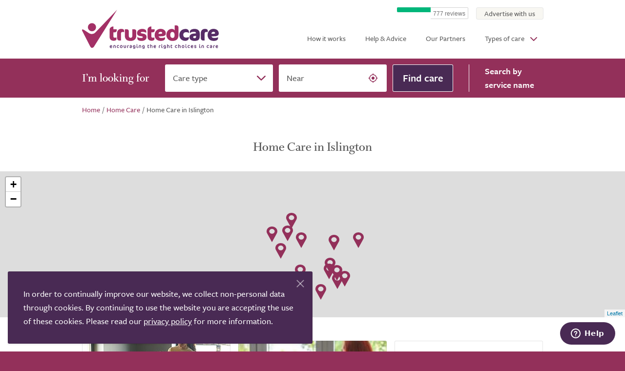

--- FILE ---
content_type: text/html; charset=utf-8
request_url: https://www.trustedcare.co.uk/care/home-care-in-islington
body_size: 20594
content:
<!DOCTYPE HTML>
<html lang="en">
    <head>

    <title>Home Care Providers in Islington</title>
    <link rel="canonical" href="https://www.trustedcare.co.uk/care/home-care-in-islington">
        <meta
            name="description"
            content="TrustedCare provides a full list of home care services operating across Islington with detailed profiles on each provider and reviews from previous clients."
            >

    <meta
        property="og:site_name"
        content="TrustedCare"
        >
    <meta
        property="og:type"
        content="article"
        >
    <meta property="og:url" content="https://www.trustedcare.co.uk/care/home-care-in-islington">
    <meta
        property="og:title"
        content="Home Care Providers in Islington"
        >
        <meta
            property="og:description"
            content="TrustedCare provides a full list of home care services operating across Islington with detailed profiles on each provider and reviews from previous clients."
            >
            <meta property="og:image" content="/static-assets/share.png">

    <meta name="twitter:site" content="TrustedCareUK">
        <meta name="twitter:card" content="summary_large_image">

        <meta http-equiv="Content-Type" content="text/html; charset=UTF-8">
        <meta name="viewport" content="
            width=device-width,
            initial-scale=1.0,
            maximum-scale=1.0,
            user-scalable=no"
            >
        <meta name="HandheldFriendly" content="true">
        <meta name="MobileOptimized" content="320">
        <meta http-equiv="X-UA-Compatible" content="IE=edge">

        <link rel="apple-touch-icon" sizes="180x180" href="/static-assets/apple-touch-icon.png">
        <link rel="icon" type="image/png" sizes="32x32" href="/static-assets/favicon-32x32.png">
        <link rel="icon" type="image/png" sizes="16x16" href="/static-assets/favicon-16x16.png">
        <link rel="manifest" href="/static-assets/site.webmanifest">
        <link rel="mask-icon" href="/static-assets/safari-pinned-tab.svg" color="#93305a">
        <link rel="shortcut icon" href="/static-assets/favicon.ico">
        <meta name="theme-color" content="#93305a">

        <meta name="msvalidate.01" content="D7A022212581B675E7BB6CDFA0507B95" />


        <link
            rel="stylesheet"
            type="text/css"
            href="https://assets.trustedcare.co.uk/site.fee55226ddc036c3b2e155b7eaa66612.css"
            >
        

        <link rel="stylesheet" href="https://use.typekit.net/cmd8jxk.css">

        <script type="text/javascript" src="//widget.trustpilot.com/bootstrap/v5/tp.widget.bootstrap.min.js" async></script>


    <!-- Google tag (gtag.js) -->
	<script async src="https://www.googletagmanager.com/gtag/js?id=G-W2J4L4GB6W"></script>
	<script>
	  window.dataLayer = window.dataLayer || [];
	  function gtag(){dataLayer.push(arguments);}
	  gtag('js', new Date());

	  gtag('config', 'G-W2J4L4GB6W');
	</script>

	 <!-- Google Tag Manager -->
	<script>(function(w,d,s,l,i){w[l]=w[l]||[];w[l].push({'gtm.start':
	new Date().getTime(),event:'gtm.js'});var f=d.getElementsByTagName(s)[0],
	j=d.createElement(s),dl=l!='dataLayer'?'&l='+l:'';j.async=true;j.src=
	'https://www.googletagmanager.com/gtm.js?id='+i+dl;f.parentNode.insertBefore(j,f);
	})(window,document,'script','dataLayer','GTM-KMVT267P');</script>
	<!-- End Google Tag Manager -->


    <!-- Zendesk Widget script -->
    <script id="ze-snippet" src="https://static.zdassets.com/ekr/snippet.js?key=8cbf90da-c0ea-41fc-b53a-d9692c75f8fb"></script>
    </head>

    <body>
            <div class="page  ">
                
<div class="skip">
    <a
        class="skip__link"
        href="#site-nav"
        >Skip to navigation</a>

    <span class="sr-only"> | </span>

    <a
        class="skip__link"
        href="#site-search"
        >Skip to search</a>

    <span class="sr-only"> | </span>

    <a
        class="skip__link"
        href="#site-content"
        >Skip to content</a>
    
    <span class="sr-only"> | </span>
    
    <a
        class="skip__link"
        href="#site-footer"
        >Skip to footer</a>
</div>

<hr class="sr-only">
<header class="site-header">
    <a
        class="site-header__logo"
        href="/"
        >
        <span class="sr-only">TrustedCare</span>
    </a>

    <nav
        class="site-header__nav | nav"
        data-site-nav
        id="site-nav"
        >
        <div
            class="nav__handle"
            data-toggle-nav
            >
            <div class="nav__handle-bars"></div>
        </div>


        <div class="nav__list">
            <ul
                class="nav__list-inner"
                role="navigation"
                >

                <li class="nav__item  ">
                        <a
                            class="nav__link"
href="/how-it-works"                            >
                            How it works
                        </a>

                    </li>
                <li class="nav__item  ">
                        <a
                            class="nav__link"
href="/help-and-advice"                            >
                            Help &amp; Advice
                        </a>

                    </li>
                <li class="nav__item  ">
                        <a
                            class="nav__link"
href="/our-partners"                            >
                            Our Partners
                        </a>

                    </li>
                <li class="nav__item  ">
                        <span
                            class="nav__link"
data-primary-nav="Types of care"                            >
                            Types of care
                        </span>

<ul
                                class="nav__sub | sub-nav"
                                data-sub-nav="Types of care"
                                data-sub-nav-back
                                role="navigation"
                                >
<li class="nav__sub-item  ">
                        <a
                            class="nav__sub-link"
href="/care/care-homes"                            >
                            Care Homes
                        </a>

                    </li><li class="nav__sub-item  ">
                        <a
                            class="nav__sub-link"
href="/care/home-care"                            >
                            Home Care
                        </a>

                    </li><li class="nav__sub-item  ">
                        <a
                            class="nav__sub-link"
href="/care/nursing-homes"                            >
                            Nursing Homes
                        </a>

                    </li><li class="nav__sub-item  ">
                        <a
                            class="nav__sub-link"
href="/care/live-in-care"                            >
                            Live-in care
                        </a>

                    </li><li class="nav__sub-item  ">
                        <a
                            class="nav__sub-link"
href="/care/respite-care"                            >
                            Respite Care
                        </a>

                    </li><li class="nav__sub-item  ">
                        <a
                            class="nav__sub-link"
href="/care/dementia-care"                            >
                            Dementia Care
                        </a>

                    </li>                            </ul>                    </li>
                <li class="nav__item  nav__item--join-us">
                        <a
                            class="nav__link"
href="/our-partners/join-us"                            >
                            Advertise with us
                        </a>

                    </li>

<li class="nav__item  nav__item--trustpilot">
                        <div
                            class="trustpilot-widget"
                            data-locale="en-GB"
                            data-template-id="5419b757fa0340045cd0c938"
                            data-businessunit-id="5a8aad1845e0590001842510"
                            data-style-height="25px"
                            data-style-width="100%"
                            ><a href="https://uk.trustpilot.com/review/www.trustedcare.co.uk" target="_blank" rel="noopener">Trustpilot</a></div>
                    </li>
            </ul>
        </div>

        <div
            class="nav__curtain"
            data-page-curtain
            ></div>
    </nav>
</header>
<form
    action="/search"
    class="search | color-bkg-3"
    data-search="by-type"
    id="site-search"
    method="GET"
    >
    <p class="search__label">I’m looking for</p>

    <div class="search__fields">
        <div class="field  field--select  field--label-inset">
            <label
                for="service-type"
                class="field__label"
                >
                <span class="field__label-text">Care type</span>
            </label>

            <select
                class="field__input"
                data-search-field-type
                name="service_type"
                id="service-type"
                >
                <option value="" hidden selected>Select...</option>

<option
                        value="care_home"
                        >Care home</option><option
                        value="nursing_home"
                        >Nursing home</option><option
                        value="home_care"
                        >Home care</option><option
                        value="live_in_care"
                        >Live in care</option>            </select>
        </div>

        <div class="field  field--text  field--label-inset">
            <label
                for="near"
                class="field__label"
                >
                <span class="field__label-text">Near</span>
            </label>

            <input
                class="field__input"
                data-search-field-near
                id="near"
                name="near"
                placeholder="Town or Postcode"
                type="text"
                data-mh-typeahead--auto-first
                data-mh-typeahead--coerce="valueOnly"
                data-mh-typeahead--disable-cache
                data-mh-typeahead--fetch="geocode"
                data-mh-typeahead--filter="postcodeSafe"
                data-mh-typeahead--list="https://geocodeuk.com/api/v1/b7f0-c210-2245-ffac-b5ca-a5a0-70d2-08a0/suggestions"
                data-mh-typeahead--min-chars="2"
                data-mh-typeahead--must-match
                data-mh-typeahead="near"
                >

            <input
                data-search-field-lat
                name="lat"
                type="hidden"
                value=""
                >

            <input
                data-search-field-lon
                name="lon"
                type="hidden"
                value=""
                >
            
            <div
                class="search__locate-me"
                data-search-by-geo
                ></div>
        </div>

        <button
            class="search__btn"
            type="submit"
            >
            <span class="search__btn-text">Find care</span>
        </button>
    </div>

    <p class="search__by-name">
        <span
            class="search__by-name-link"
            data-search-toggle="by-name"
            >
            <span class="search__by-name-1">Search </span><span class="search__by-name-2">by service name</span>
        </span>
    </p>
</form>

<form
    action="/search-by-name"
    class="search | color-bkg-3"
    data-search="by-name"
data-search-inactive    method="GET"
    >
    <p class="search__label">Search by name</p>

    <div class="search__fields">
        <div class="field  field--text  field--label-inset">
            <label
                for="near"
                class="field__label"
                >
                <span class="field__label-text">Provider name</span>
            </label>

            <input
                class="field__input"
                data-search-field-name
                id="name"
                name="name"
                placeholder="ABC Care Home"
                type="text"
                >
        </div>

        <button
            class="search__btn"
            type="submit"
            >
            <span class="search__btn-text">Find care</span>
        </button>
    </div>

    <p class="search__by-name">
        <span
            class="search__by-name-link"
            data-search-toggle="by-type"
            >
            <span class="search__by-name-1">Search </span><span class="search__by-name-2">by service type</span>
        </span>
    </p>
</form>
                <div id="site-content">
    <div
        class="breadcrumb"
        itemscope
        itemtype="https://schema.org/BreadcrumbList"
        >
<span
                class="breadcrumb__item"
                itemprop="itemListElement"
                itemscope
                itemtype="https://schema.org/ListItem"
                ><a
                        class="breadcrumb__link"
                        href="/"
                        itemprop="item"
                        ><span itemprop="name">Home</span></a><meta itemprop="position" content="1"><span class="breadcrumb__divider"> / </span></span><span
                class="breadcrumb__item"
                itemprop="itemListElement"
                itemscope
                itemtype="https://schema.org/ListItem"
                ><a
                        class="breadcrumb__link"
                        href="/care/home-care"
                        itemprop="item"
                        ><span itemprop="name">Home Care</span></a><meta itemprop="position" content="2"><span class="breadcrumb__divider"> / </span></span><span
                class="breadcrumb__item"
                itemprop="itemListElement"
                itemscope
                itemtype="https://schema.org/ListItem"
                ><a
                        class="breadcrumb__current"
                        href="/care/home-care-in-islington"
                        itemprop="item"
                        ><span itemprop="name">Home Care in Islington</span></a><meta itemprop="position" content="3"></span>    </div>

    <div class="layout  layout--largest | color-bkg-2--after">
        <div class="heading">
            <h1 class="heading__text">Home Care in Islington</h1>
        </div>

        <div class="map-banner">
            <div
                class="map-banner__frame | mh-map"
                data-mh-map-view
                data-mh-map-view--attribution=''
                data-mh-map-view--dragging
                data-mh-map-view--coords="51.54408343705355,-0.10507654967494012"
                data-mh-map-view--group-padding="100,100"
                data-mh-map-view--icon-img="https://assets.trustedcare.co.uk/images/location-map-pin-pink.a15d429338275768a50075d6c9361d3f.svg"
                data-mh-map-view--popup="content"
                data-mh-map-view--zoom="11"
                data-mh-map-view--min-zoom="8"
                data-mh-map-view--max-zoom="14"
                data-mh-map-view--zoom-control
                data-mh-map-view--tile-layer-url="https://api.mapbox.com/styles/v1/mapbox-getme/cjiaexxtd062q2sqt1tf9oupo/tiles/{z}/{x}/{y}?access_token=pk.eyJ1IjoibWFwYm94LWdldG1lIiwiYSI6ImNzMldEcjAifQ.IWIhrCAIDqptCLH9SXbt6A"
                data-mh-map-view--tile-size="512"
                data-mh-map-view--zoom-offset="-1"
                ></div>

            <datalist>
                    <option
                        data-mh-map-marker
                        data-mh-map-marker--coords="52.43486, -1.84392"
                        >
                        <div class="map-location">
        <h4 class="map-location__name">
            <a
                class="map-location__link"
                href="/home-care/marula-support-services"
                >
                Marula Support Services
            </a>
        </h4>

        <p class="map-location__brand">
            Marula Healthcare Limited
        </p>

        <p class="map-location__location">
            In Birmingham
        </p>

        <p
            class="map-location__stars | stars"
            title="0.0 out of 5.0"
            >
            <span
                class="stars__inner"
                style="width: 0.0%"
                >
                <span class="sr-only">0.0 out of 5.0</span>
            </span>
        </p>
    </div>
                    </option>
                    <option
                        data-mh-map-marker
                        data-mh-map-marker--coords="51.52163, -0.08163"
                        >
                        <div class="map-location">
        <h4 class="map-location__name">
            <a
                class="map-location__link"
                href="/home-care/ellea-nursing"
                >
                Ellea Nursing
            </a>
        </h4>

        <p class="map-location__brand">
            Ellea Nursing
        </p>

        <p class="map-location__location">
            In Nationwide
        </p>

        <p
            class="map-location__stars | stars"
            title="0.0 out of 5.0"
            >
            <span
                class="stars__inner"
                style="width: 0.0%"
                >
                <span class="sr-only">0.0 out of 5.0</span>
            </span>
        </p>
    </div>
                    </option>
                    <option
                        data-mh-map-marker
                        data-mh-map-marker--coords="51.51291, -0.0702"
                        >
                        <div class="map-location">
        <h4 class="map-location__name">
            <a
                class="map-location__link"
                href="/home-care/the-good-care-group"
                >
                The Good Care Group
            </a>
        </h4>

        <p class="map-location__brand">
            The Good Care Group
        </p>

        <p class="map-location__location">
            In Nationally
        </p>

        <p
            class="map-location__stars | stars"
            title="4.9 out of 5.0"
            >
            <span
                class="stars__inner"
                style="width: 98.5%"
                >
                <span class="sr-only">4.9 out of 5.0</span>
            </span>
        </p>
    </div>
                    </option>
                    <option
                        data-mh-map-marker
                        data-mh-map-marker--coords="52.47485, -1.89792"
                        >
                        <div class="map-location">
        <h4 class="map-location__name">
            <a
                class="map-location__link"
                href="/home-care/first-active-365-homecare"
                >
                First Active 365 Homecare
            </a>
        </h4>

        <p class="map-location__brand">
            First Active 365 Homecare Limited
        </p>

        <p class="map-location__location">
            In Nationwide
        </p>

        <p
            class="map-location__stars | stars"
            title="0.0 out of 5.0"
            >
            <span
                class="stars__inner"
                style="width: 0.0%"
                >
                <span class="sr-only">0.0 out of 5.0</span>
            </span>
        </p>
    </div>
                    </option>
                    <option
                        data-mh-map-marker
                        data-mh-map-marker--coords="51.54696, -0.07476"
                        >
                        <div class="map-location">
        <h4 class="map-location__name">
            <a
                class="map-location__link"
                href="/home-care/curam"
                >
                Curam
            </a>
        </h4>

        <p class="map-location__brand">
            Curam
        </p>

        <p class="map-location__location">
            In Nationwide
        </p>

        <p
            class="map-location__stars | stars"
            title="0.0 out of 5.0"
            >
            <span
                class="stars__inner"
                style="width: 0.0%"
                >
                <span class="sr-only">0.0 out of 5.0</span>
            </span>
        </p>
    </div>
                    </option>
                    <option
                        data-mh-map-marker
                        data-mh-map-marker--coords="51.54899, -0.12067"
                        >
                        <div class="map-location">
        <h4 class="map-location__name">
            <a
                class="map-location__link"
                href="/home-care/visiting-angels-north-london"
                >
                Visiting Angels North London
            </a>
        </h4>

        <p class="map-location__brand">
            Visiting Angels
        </p>

        <p class="map-location__location">
            In London
        </p>

        <p
            class="map-location__stars | stars"
            title="5.0 out of 5.0"
            >
            <span
                class="stars__inner"
                style="width: 100.0%"
                >
                <span class="sr-only">5.0 out of 5.0</span>
            </span>
        </p>
    </div>
                    </option>
                    <option
                        data-mh-map-marker
                        data-mh-map-marker--coords="51.52656, -0.08"
                        >
                        <div class="map-location">
        <h4 class="map-location__name">
            <a
                class="map-location__link"
                href="/home-care/luchi-healthcare-limited"
                >
                Luchi Healthcare Limited
            </a>
        </h4>

        <p class="map-location__brand">
            Luchi Healthcare Limited
        </p>

        <p class="map-location__location">
            In London
        </p>

        <p
            class="map-location__stars | stars"
            title="0.0 out of 5.0"
            >
            <span
                class="stars__inner"
                style="width: 0.0%"
                >
                <span class="sr-only">0.0 out of 5.0</span>
            </span>
        </p>
    </div>
                    </option>
                    <option
                        data-mh-map-marker
                        data-mh-map-marker--coords="51.5547, -0.14029"
                        >
                        <div class="map-location">
        <h4 class="map-location__name">
            <a
                class="map-location__link"
                href="/home-care/bluebird-care-camden-hampstead"
                >
                Bluebird Care Camden &amp; Hampstead
            </a>
        </h4>

        <p class="map-location__brand">
            Bluebird Care
        </p>

        <p class="map-location__location">
            In London
        </p>

        <p
            class="map-location__stars | stars"
            title="5.0 out of 5.0"
            >
            <span
                class="stars__inner"
                style="width: 100.0%"
                >
                <span class="sr-only">5.0 out of 5.0</span>
            </span>
        </p>
    </div>
                    </option>
                    <option
                        data-mh-map-marker
                        data-mh-map-marker--coords="51.52059, -0.1222"
                        >
                        <div class="map-location">
        <h4 class="map-location__name">
            <a
                class="map-location__link"
                href="/home-care/hemby"
                >
                Hemby
            </a>
        </h4>

        <p class="map-location__brand">
            Hemby Ltd
        </p>

        <p class="map-location__location">
            In London
        </p>

        <p
            class="map-location__stars | stars"
            title="0.0 out of 5.0"
            >
            <span
                class="stars__inner"
                style="width: 0.0%"
                >
                <span class="sr-only">0.0 out of 5.0</span>
            </span>
        </p>
    </div>
                    </option>
                    <option
                        data-mh-map-marker
                        data-mh-map-marker--coords="51.53946, -0.1496"
                        >
                        <div class="map-location">
        <h4 class="map-location__name">
            <a
                class="map-location__link"
                href="/home-care/pillarcare-agency-1"
                >
                PillarCare Agency
            </a>
        </h4>

        <p class="map-location__brand">
            PillarCare Agency Limited
        </p>

        <p class="map-location__location">
            In London
        </p>

        <p
            class="map-location__stars | stars"
            title="5.0 out of 5.0"
            >
            <span
                class="stars__inner"
                style="width: 100.0%"
                >
                <span class="sr-only">5.0 out of 5.0</span>
            </span>
        </p>
    </div>
                    </option>
                    <option
                        data-mh-map-marker
                        data-mh-map-marker--coords="51.5661, -0.13459"
                        >
                        <div class="map-location">
        <h4 class="map-location__name">
            <a
                class="map-location__link"
                href="/home-care/helping-hands-highbury"
                >
                Helping Hands Highbury
            </a>
        </h4>

        <p class="map-location__brand">
            Helping Hands Home Care
        </p>

        <p class="map-location__location">
            In London
        </p>

        <p
            class="map-location__stars | stars"
            title="4.7 out of 5.0"
            >
            <span
                class="stars__inner"
                style="width: 93.33333333333333%"
                >
                <span class="sr-only">4.7 out of 5.0</span>
            </span>
        </p>
    </div>
                    </option>
                    <option
                        data-mh-map-marker
                        data-mh-map-marker--coords="51.52018, -0.07101"
                        >
                        <div class="map-location">
        <h4 class="map-location__name">
            <a
                class="map-location__link"
                href="/home-care/lifted"
                >
                Lifted
            </a>
        </h4>

        <p class="map-location__brand">
            Lifted
        </p>

        <p class="map-location__location">
            In Nationally
        </p>

        <p
            class="map-location__stars | stars"
            title="5.0 out of 5.0"
            >
            <span
                class="stars__inner"
                style="width: 100.0%"
                >
                <span class="sr-only">5.0 out of 5.0</span>
            </span>
        </p>
    </div>
                    </option>
                    <option
                        data-mh-map-marker
                        data-mh-map-marker--coords="51.55382, -0.16188"
                        >
                        <div class="map-location">
        <h4 class="map-location__name">
            <a
                class="map-location__link"
                href="/home-care/hartwig-care-camden"
                >
                Hartwig Care (Camden)
            </a>
        </h4>

        <p class="map-location__brand">
            Hartwig Care Limited
        </p>

        <p class="map-location__location">
            In London
        </p>

        <p
            class="map-location__stars | stars"
            title="5.0 out of 5.0"
            >
            <span
                class="stars__inner"
                style="width: 100.0%"
                >
                <span class="sr-only">5.0 out of 5.0</span>
            </span>
        </p>
    </div>
                    </option>
                    <option
                        data-mh-map-marker
                        data-mh-map-marker--coords="51.51531, -0.05991"
                        >
                        <div class="map-location">
        <h4 class="map-location__name">
            <a
                class="map-location__link"
                href="/home-care/serenity-integrated-care"
                >
                Serenity Integrated Care
            </a>
        </h4>

        <p class="map-location__brand">
            Serenity Integrated Care Limited
        </p>

        <p class="map-location__location">
            In London
        </p>

        <p
            class="map-location__stars | stars"
            title="0.0 out of 5.0"
            >
            <span
                class="stars__inner"
                style="width: 0.0%"
                >
                <span class="sr-only">0.0 out of 5.0</span>
            </span>
        </p>
    </div>
                    </option>
                    <option
                        data-mh-map-marker
                        data-mh-map-marker--coords="51.5489, -0.04058"
                        >
                        <div class="map-location">
        <h4 class="map-location__name">
            <a
                class="map-location__link"
                href="/home-care/green-arrow-care"
                >
                Green Arrow Care
            </a>
        </h4>

        <p class="map-location__brand">
            Green Arrow Care Providers Limited
        </p>

        <p class="map-location__location">
            In London
        </p>

        <p
            class="map-location__stars | stars"
            title="0.0 out of 5.0"
            >
            <span
                class="stars__inner"
                style="width: 0.0%"
                >
                <span class="sr-only">0.0 out of 5.0</span>
            </span>
        </p>
    </div>
                    </option>
                    <option
                        data-mh-map-marker
                        data-mh-map-marker--coords="51.50351, -0.0935"
                        >
                        <div class="map-location">
        <h4 class="map-location__name">
            <a
                class="map-location__link"
                href="/home-care/home-instead-westminster"
                >
                Home Instead Westminster and City of London
            </a>
        </h4>

        <p class="map-location__brand">
            Home Instead
        </p>

        <p class="map-location__location">
            In London
        </p>

        <p
            class="map-location__stars | stars"
            title="5.0 out of 5.0"
            >
            <span
                class="stars__inner"
                style="width: 100.0%"
                >
                <span class="sr-only">5.0 out of 5.0</span>
            </span>
        </p>
    </div>
                    </option>
                    <option
                        data-mh-map-marker
                        data-mh-map-marker--coords="51.5033, -0.11521"
                        >
                        <div class="map-location">
        <h4 class="map-location__name">
            <a
                class="map-location__link"
                href="/home-care/cera-care"
                >
                Cera Care
            </a>
        </h4>

        <p class="map-location__brand">
            Cera Care
        </p>

        <p class="map-location__location">
            In Nationwide
        </p>

        <p
            class="map-location__stars | stars"
            title="5.0 out of 5.0"
            >
            <span
                class="stars__inner"
                style="width: 100.0%"
                >
                <span class="sr-only">5.0 out of 5.0</span>
            </span>
        </p>
    </div>
                    </option>
            </datalist>
        </div>

        <div class="results-area | color-bkg-1">
            <div class="results-area__split">
                <div class="results-area__list | results-list">
                    <ul class="results-list__list">
                            <li class="location-card  location-card--horz  results-list__card">
        <div
            class="location-card__image"
                style="background-image: url('https://assets.trustedcare.co.uk/ser-new-img2.m1ia1c.small.lt5.jpg');"            >
<span class="location-card__image-count">3</span>

        </div>

        <div class="location-card__content">
<span class="location-card__logo">
                    <span
                        class="location-card__logo-image"
                            style="background-image: url('https://assets.trustedcare.co.uk/logo2.b4b2it.small.cge.jpg');"
                        >
                        <span class="sr-only">Marula Healthcare Limited</span>
                    </span>
                </span>
            <h4 class="location-card__name">
                <a
                    class="location-card__link"
                    href="/home-care/marula-support-services"
                    >
                    Marula Support Services
                </a>
            </h4>

            <p class="location-card__location">

                    <span class="location-card__city">Birmingham</span>
            </p>

<p class="location-card__summary">
                    Marula Support Services is a Supported Living organisation registered with the Care Quality Commission, offering high-quality visiting care services across the West Midlands, including Birmingham, Solihull, and Stafford. We...
                </p>
            <div class="location-card__content-lower">
                <div class="location-card__reviews">
                    <p
                        class="location-card__reviews-stars | stars"
                        title="0.0 out of 5.0"
                        >
                        <span
                            class="stars__inner"
                            style="width: 0.0%"
                            >
                            <span class="sr-only">0.0 out of 5.0</span>
                        </span>
                    </p>

                    <p class="location-card__reviews-count">
                        0 reviews                    </p>
                </div>

<p class="location-card__call">
                        <span class="location-card__call-label">Call provider</span>
                        <span class="location-card__call-tel">0121 726 1026</span>
                    </p>            </div>


            <p class="location-card__price">
Price on enquiry            </p>
        </div>
    </li>

                            <li class="location-card  location-card--horz  results-list__card">
        <div
            class="location-card__image"
                style="background-image: url('https://assets.trustedcare.co.uk/ellea-nursing-care-3.cvdxyy.small.oh6.jpg');"            >
<span class="location-card__image-count">4</span>

        </div>

        <div class="location-card__content">
<span class="location-card__logo">
                    <span
                        class="location-card__logo-image"
                            style="background-image: url('https://assets.trustedcare.co.uk/ellea-nursing-logo-3cn2ac.wigkn8.small.hy1.jpg');"
                        >
                        <span class="sr-only">Ellea Nursing</span>
                    </span>
                </span>
            <h4 class="location-card__name">
                <a
                    class="location-card__link"
                    href="/home-care/ellea-nursing"
                    >
                    Ellea Nursing
                </a>
            </h4>

            <p class="location-card__location">

                    <span class="location-card__city">Nationwide</span>
            </p>

<p class="location-card__summary">
                    Ellea Nursing, part of Acacium Group, delivers highly tailored, private care services designed to improve the lives of the people they support. With a dedicated team committed to excellence, Ellea Nursing offers compassionate...
                </p>
            <div class="location-card__content-lower">
                <div class="location-card__reviews">
                    <p
                        class="location-card__reviews-stars | stars"
                        title="0.0 out of 5.0"
                        >
                        <span
                            class="stars__inner"
                            style="width: 0.0%"
                            >
                            <span class="sr-only">0.0 out of 5.0</span>
                        </span>
                    </p>

                    <p class="location-card__reviews-count">
                        0 reviews                    </p>
                </div>

<p class="location-card__call">
                        <span class="location-card__call-label">Call provider</span>
                        <span class="location-card__call-tel">020 8103 0433</span>
                    </p>            </div>


            <p class="location-card__price">
Price on enquiry            </p>
        </div>
    </li>

                            <li class="location-card  location-card--horz  results-list__card">
        <div
            class="location-card__image"
                style="background-image: url('https://assets.trustedcare.co.uk/gmb-images-1.zxrq8t.small.m15.jpg');"            >
<span class="location-card__image-count">2</span>

<span class="location-card__pet-friendly"></span>        </div>

        <div class="location-card__content">
<span class="location-card__logo">
                    <span
                        class="location-card__logo-image"
                            style="background-image: url('https://assets.trustedcare.co.uk/logo-with-background.3trfs6.small.11h.jpg');"
                        >
                        <span class="sr-only">The Good Care Group</span>
                    </span>
                </span>
            <h4 class="location-card__name">
                <a
                    class="location-card__link"
                    href="/home-care/the-good-care-group"
                    >
                    The Good Care Group
                </a>
            </h4>

            <p class="location-card__location">

                    <span class="location-card__city">Nationally</span>
            </p>

<p class="location-card__summary">
                    The Good Care Group is a fully managed and regulated provider of high quality home care across England and Scotland, enabling people to remain in the comfort and familiarity of their own homes rather than moving into a...
                </p>
            <div class="location-card__content-lower">
                <div class="location-card__reviews">
                    <p
                        class="location-card__reviews-stars | stars"
                        title="4.9 out of 5.0"
                        >
                        <span
                            class="stars__inner"
                            style="width: 98.5%"
                            >
                            <span class="sr-only">4.9 out of 5.0</span>
                        </span>
                    </p>

                    <p class="location-card__reviews-count">
                        5 reviews                    </p>
                </div>

<p class="location-card__call">
                        <span class="location-card__call-label">Call provider</span>
                        <span class="location-card__call-tel">0333 016 2025</span>
                    </p>            </div>


            <p class="location-card__price">
Price on enquiry            </p>
        </div>
    </li>

                            <li class="location-card  location-card--horz  results-list__card">
        <div
            class="location-card__image"
                style="background-image: url('https://assets.trustedcare.co.uk/65432255477-2910240838111.3my6p2.small.c63.jpg');"            >
<span class="location-card__image-count">4</span>

        </div>

        <div class="location-card__content">
<span class="location-card__logo">
                    <span
                        class="location-card__logo-image"
                            style="background-image: url('https://assets.trustedcare.co.uk/download.eiu1aq.small.d1v.jpg');"
                        >
                        <span class="sr-only">First Active 365 Homecare Limited</span>
                    </span>
                </span>
            <h4 class="location-card__name">
                <a
                    class="location-card__link"
                    href="/home-care/first-active-365-homecare"
                    >
                    First Active 365 Homecare
                </a>
            </h4>

            <p class="location-card__location">

                    <span class="location-card__city">Nationwide</span>
            </p>

<p class="location-card__summary">
                    At First Active 365 Homecare, we are dedicated to providing exceptional Nurse-led complex medical care in the comfort of our clients&#39; homes, catering to both adults and children. Our adaptable services offer both long-term and...
                </p>
            <div class="location-card__content-lower">
                <div class="location-card__reviews">
                    <p
                        class="location-card__reviews-stars | stars"
                        title="0.0 out of 5.0"
                        >
                        <span
                            class="stars__inner"
                            style="width: 0.0%"
                            >
                            <span class="sr-only">0.0 out of 5.0</span>
                        </span>
                    </p>

                    <p class="location-card__reviews-count">
                        0 reviews                    </p>
                </div>

<p class="location-card__call">
                        <span class="location-card__call-label">Call provider</span>
                        <span class="location-card__call-tel">0121 816 0325</span>
                    </p>            </div>


            <p class="location-card__price">
Price on enquiry            </p>
        </div>
    </li>

<li class="results-list__cta">
                                    <div class="cta | color-bkg-4">
        <div class="cta__content | formatted">
            <h2>
Are you looking for a care service?            </h2>

<p>
                    TrustedCare offers free help & advice for people looking for
                    care for themselves or a loved one. 
                </p>

                <p>
                    Our specialist Care Advisers can talk you through your
                    options and identify the best services locally to provide
                    the support you require.
                </p>        </div>

        <div class="cta__divider"></div>

        <div class="cta__contact">
            <p class="cta__tel">
                <span class="cta__tel-label">Call us on</span>

                <a
                    class="cta__tel-no"
                    href="
tel:01865638040"
                    >
01865 638040                </a>
            </p>

<a
                    class="cta__btn"
                    href="#live-chat"
data-chat-handle                    >
                    Send message
                </a>        </div>
    </div>
                                </li>                            <li class="location-card  location-card--horz  results-list__card">
        <div
            class="location-card__image"
                style="background-image: url('https://assets.trustedcare.co.uk/lighthouse-lodge-elderly-gentleman-sitting.jg4y5c.small.xas.jpg');"            >
<span class="location-card__image-count">2</span>

        </div>

        <div class="location-card__content">
<span class="location-card__logo">
                    <span
                        class="location-card__logo-image"
                            style="background-image: url('https://assets.trustedcare.co.uk/42667356-543200246127397-2650823209154248704-n.k8w0dm.small.5b0.jpg');"
                        >
                        <span class="sr-only">Curam</span>
                    </span>
                </span>
            <h4 class="location-card__name">
                <a
                    class="location-card__link"
                    href="/home-care/curam"
                    >
                    Curam
                </a>
            </h4>

            <p class="location-card__location">

                    <span class="location-card__city">Nationwide</span>
            </p>

<p class="location-card__summary">
                    Curam supports people living all over the UK with everything they need to live comfortably at home. We work with individuals and their families to try and remove any barriers that may prevent people from living safely and...
                </p>
            <div class="location-card__content-lower">
                <div class="location-card__reviews">
                    <p
                        class="location-card__reviews-stars | stars"
                        title="0.0 out of 5.0"
                        >
                        <span
                            class="stars__inner"
                            style="width: 0.0%"
                            >
                            <span class="sr-only">0.0 out of 5.0</span>
                        </span>
                    </p>

                    <p class="location-card__reviews-count">
                        0 reviews                    </p>
                </div>

<p class="location-card__call">
                        <span class="location-card__call-label">Call provider</span>
                        <span class="location-card__call-tel">01387 213519</span>
                    </p>            </div>


            <p class="location-card__price">
Price on enquiry            </p>
        </div>
    </li>

                            <li class="location-card  location-card--horz  results-list__card">
        <div
            class="location-card__image"
                style="background-image: url('https://assets.trustedcare.co.uk/lighthouse-lodge-elderly-gentleman-sitting.e3rfyr.small.60r.jpg');"            >
<span class="location-card__image-count">2</span>

        </div>

        <div class="location-card__content">
<span class="location-card__logo">
                    <span
                        class="location-card__logo-image"
                            style="background-image: url('https://assets.trustedcare.co.uk/new-logo-1.zzadcf.small.sx4.jpg');"
                        >
                        <span class="sr-only">Visiting Angels</span>
                    </span>
                </span>
            <h4 class="location-card__name">
                <a
                    class="location-card__link"
                    href="/home-care/visiting-angels-north-london"
                    >
                    Visiting Angels North London
                </a>
            </h4>

            <p class="location-card__location">

                    <span class="location-card__city">London</span>
            </p>

<p class="location-card__summary">
                    Visiting Angels offers personalised home care services across North London, providing expert assistance to individuals in need of support in the comfort of their own homes. Whether you require companionship, help with daily...
                </p>
            <div class="location-card__content-lower">
                <div class="location-card__reviews">
                    <p
                        class="location-card__reviews-stars | stars"
                        title="5.0 out of 5.0"
                        >
                        <span
                            class="stars__inner"
                            style="width: 100.0%"
                            >
                            <span class="sr-only">5.0 out of 5.0</span>
                        </span>
                    </p>

                    <p class="location-card__reviews-count">
                        3 reviews                    </p>
                </div>

<p class="location-card__call">
                        <span class="location-card__call-label">Call provider</span>
                        <span class="location-card__call-tel">020 7046 0249</span>
                    </p>            </div>


            <p class="location-card__price">
Price on enquiry            </p>
        </div>
    </li>

                            <li class="location-card  location-card--horz  results-list__card">
        <div
            class="location-card__image"
                style="background-image: url('https://assets.trustedcare.co.uk/why-choose-home-care--elderly-gentleman-alarm-pendant.me1f29.small.0j5.jpg');"            >
<span class="location-card__image-count">2</span>

        </div>

        <div class="location-card__content">

            <h4 class="location-card__name">
                <a
                    class="location-card__link"
                    href="/home-care/luchi-healthcare-limited"
                    >
                    Luchi Healthcare Limited
                </a>
            </h4>

            <p class="location-card__location">

                    <span class="location-card__city">London</span>
            </p>

<p class="location-card__summary">
                    Luchi Healthcare Limited is a home care service in London delivering a full range of care specialisms to clients with healthcare needs who wish to maintain their independence in the comfort of their homes and community. Our...
                </p>
            <div class="location-card__content-lower">
                <div class="location-card__reviews">
                    <p
                        class="location-card__reviews-stars | stars"
                        title="0.0 out of 5.0"
                        >
                        <span
                            class="stars__inner"
                            style="width: 0.0%"
                            >
                            <span class="sr-only">0.0 out of 5.0</span>
                        </span>
                    </p>

                    <p class="location-card__reviews-count">
                        0 reviews                    </p>
                </div>

<p class="location-card__call">
                        <span class="location-card__call-label">Call provider</span>
                        <span class="location-card__call-tel">020 3962 0055</span>
                    </p>            </div>


            <p class="location-card__price">
Price on enquiry            </p>
        </div>
    </li>

                            <li class="location-card  location-card--horz  results-list__card">
        <div
            class="location-card__image"
                style="background-image: url('https://assets.trustedcare.co.uk/bluebird-care-camden-hampstead--home-care-support-for-physically-disabled.t551pt.small.hur.jpg');"            >
<span class="location-card__image-count">2</span>

        </div>

        <div class="location-card__content">
<span class="location-card__logo">
                    <span
                        class="location-card__logo-image"
                            style="background-image: url('https://assets.trustedcare.co.uk/thumbnail-image001.rxzqla.small.jt9.jpg');"
                        >
                        <span class="sr-only">Bluebird Care</span>
                    </span>
                </span>
            <h4 class="location-card__name">
                <a
                    class="location-card__link"
                    href="/home-care/bluebird-care-camden-hampstead"
                    >
                    Bluebird Care Camden &amp; Hampstead
                </a>
            </h4>

            <p class="location-card__location">

                    <span class="location-card__city">London</span>
            </p>

<p class="location-card__summary">
                    Bluebird Care Camden &amp; Hampstead provides high-quality homecare and support services to keep you safe and comfortable in your own home.

We believe that care matters and we are committed to providing the highest quality...
                </p>
            <div class="location-card__content-lower">
                <div class="location-card__reviews">
                    <p
                        class="location-card__reviews-stars | stars"
                        title="5.0 out of 5.0"
                        >
                        <span
                            class="stars__inner"
                            style="width: 100.0%"
                            >
                            <span class="sr-only">5.0 out of 5.0</span>
                        </span>
                    </p>

                    <p class="location-card__reviews-count">
                        3 reviews                    </p>
                </div>

<p class="location-card__call">
                        <span class="location-card__call-label">Call provider</span>
                        <span class="location-card__call-tel">020 3960 5459</span>
                    </p>            </div>


            <p class="location-card__price">
Price on enquiry            </p>
        </div>
    </li>

                            <li class="location-card  location-card--horz  results-list__card">
        <div
            class="location-card__image"
                style="background-image: url('https://assets.trustedcare.co.uk/helpper-senior-01.ho2qr0.small.62x.jpg');"            >
<span class="location-card__image-count">3</span>

<span class="location-card__pet-friendly"></span>        </div>

        <div class="location-card__content">
<span class="location-card__logo">
                    <span
                        class="location-card__logo-image"
                            style="background-image: url('https://assets.trustedcare.co.uk/screenshot-2025-05-20-151939.tao2rb.small.4es.jpg');"
                        >
                        <span class="sr-only">Hemby Ltd</span>
                    </span>
                </span>
            <h4 class="location-card__name">
                <a
                    class="location-card__link"
                    href="/home-care/hemby"
                    >
                    Hemby
                </a>
            </h4>

            <p class="location-card__location">

                    <span class="location-card__city">London</span>
            </p>

<p class="location-card__summary">
                    Home care with a Nordic touch in London

We proudly provide trusted home care across Central London, supporting families in Wandsworth, Southwark, Kensington, Fulham, Chelsea, Westminster, Richmond upon Thames, and Kingston...
                </p>
            <div class="location-card__content-lower">
                <div class="location-card__reviews">
                    <p
                        class="location-card__reviews-stars | stars"
                        title="0.0 out of 5.0"
                        >
                        <span
                            class="stars__inner"
                            style="width: 0.0%"
                            >
                            <span class="sr-only">0.0 out of 5.0</span>
                        </span>
                    </p>

                    <p class="location-card__reviews-count">
                        0 reviews                    </p>
                </div>

<p class="location-card__call">
                        <span class="location-card__call-label">Call provider</span>
                        <span class="location-card__call-tel">020 3053 4632</span>
                    </p>            </div>


            <p class="location-card__price">
Price on enquiry            </p>
        </div>
    </li>

                            <li class="location-card  location-card--horz  results-list__card">
        <div
            class="location-card__image"
                style="background-image: url('https://assets.trustedcare.co.uk/photo-2024-09-24-14-11-02.o9n2ua.small.njk.jpg');"            >
<span class="location-card__image-count">3</span>

        </div>

        <div class="location-card__content">
<span class="location-card__logo">
                    <span
                        class="location-card__logo-image"
                            style="background-image: url('https://assets.trustedcare.co.uk/download.er885y.small.ifh.jpg');"
                        >
                        <span class="sr-only">PillarCare Agency Limited</span>
                    </span>
                </span>
            <h4 class="location-card__name">
                <a
                    class="location-card__link"
                    href="/home-care/pillarcare-agency-1"
                    >
                    PillarCare Agency
                </a>
            </h4>

            <p class="location-card__location">

                    <span class="location-card__city">London</span>
            </p>

<p class="location-card__summary">
                    PillarCare in Primrose Hill, London is a trusted and fully regulated home care provider registered with the Care Quality Commission. PillarCare delivers tailored visiting care, specialist dementia support, complex care and end...
                </p>
            <div class="location-card__content-lower">
                <div class="location-card__reviews">
                    <p
                        class="location-card__reviews-stars | stars"
                        title="5.0 out of 5.0"
                        >
                        <span
                            class="stars__inner"
                            style="width: 100.0%"
                            >
                            <span class="sr-only">5.0 out of 5.0</span>
                        </span>
                    </p>

                    <p class="location-card__reviews-count">
                        5 reviews                    </p>
                </div>

<p class="location-card__call">
                        <span class="location-card__call-label">Call provider</span>
                        <span class="location-card__call-tel">020 3772 6589</span>
                    </p>            </div>


            <p class="location-card__price">
Price on enquiry            </p>
        </div>
    </li>

                            <li class="location-card  location-card--horz  results-list__card">
        <div
            class="location-card__image"
                style="background-image: url('https://assets.trustedcare.co.uk/6c1b1784.eyrxci.small.8cb.jpg');"            >
<span class="location-card__image-count">3</span>

        </div>

        <div class="location-card__content">
<span class="location-card__logo">
                    <span
                        class="location-card__logo-image"
                            style="background-image: url('https://assets.trustedcare.co.uk/helpinghands-cmyk-purple-logo.c81ejl.small.6vs.jpg');"
                        >
                        <span class="sr-only">Helping Hands Home Care</span>
                    </span>
                </span>
            <h4 class="location-card__name">
                <a
                    class="location-card__link"
                    href="/home-care/helping-hands-highbury"
                    >
                    Helping Hands Highbury
                </a>
            </h4>

            <p class="location-card__location">

                    <span class="location-card__city">London</span>
            </p>

<p class="location-card__summary">
                    As one of the UK’s leading home care providers, Helping Hands knows exactly what it takes to provide the highest quality of care from the comfort of a person’s own home.

With 30 years’ experience in providing bespoke...
                </p>
            <div class="location-card__content-lower">
                <div class="location-card__reviews">
                    <p
                        class="location-card__reviews-stars | stars"
                        title="4.7 out of 5.0"
                        >
                        <span
                            class="stars__inner"
                            style="width: 93.33333333333333%"
                            >
                            <span class="sr-only">4.7 out of 5.0</span>
                        </span>
                    </p>

                    <p class="location-card__reviews-count">
                        3 reviews                    </p>
                </div>

<p class="location-card__call">
                        <span class="location-card__call-label">Call provider</span>
                        <span class="location-card__call-tel">0333 015 1032</span>
                    </p>            </div>


            <p class="location-card__price">
Price on enquiry            </p>
        </div>
    </li>

                            <li class="location-card  location-card--horz  results-list__card">
        <div
            class="location-card__image"
                style="background-image: url('https://assets.trustedcare.co.uk/screenshot-2020-06-25-at-11-15-44.vjcth8.small.nwf.jpg');"            >
<span class="location-card__image-count">3</span>

        </div>

        <div class="location-card__content">
<span class="location-card__logo">
                    <span
                        class="location-card__logo-image"
                            style="background-image: url('https://assets.trustedcare.co.uk/57485773-639869039785140-5324891206516211712-n.twmgju.small.7lm.jpg');"
                        >
                        <span class="sr-only">Lifted</span>
                    </span>
                </span>
            <h4 class="location-card__name">
                <a
                    class="location-card__link"
                    href="/home-care/lifted"
                    >
                    Lifted
                </a>
            </h4>

            <p class="location-card__location">

                    <span class="location-card__city">Nationally</span>
            </p>

<p class="location-card__summary">
                    At Lifted, we understand how individual you and your family are, which is why our staff are trained to meet a range of needs from the comfort of your own home.

A great alternative to a care home, our Live-in Carers stay...
                </p>
            <div class="location-card__content-lower">
                <div class="location-card__reviews">
                    <p
                        class="location-card__reviews-stars | stars"
                        title="5.0 out of 5.0"
                        >
                        <span
                            class="stars__inner"
                            style="width: 100.0%"
                            >
                            <span class="sr-only">5.0 out of 5.0</span>
                        </span>
                    </p>

                    <p class="location-card__reviews-count">
                        3 reviews                    </p>
                </div>

<p class="location-card__call">
                        <span class="location-card__call-label">Call provider</span>
                        <span class="location-card__call-tel">020 3973 8553</span>
                    </p>            </div>


            <p class="location-card__price">
Price on enquiry            </p>
        </div>
    </li>

                            <li class="location-card  location-card--horz  results-list__card">
        <div
            class="location-card__image"
                style="background-image: url('https://assets.trustedcare.co.uk/adobestock-120567811-copy-448x336.s4kcr7.small.szg.jpg');"            >
<span class="location-card__image-count">7</span>

        </div>

        <div class="location-card__content">
<span class="location-card__logo">
                    <span
                        class="location-card__logo-image"
                            style="background-image: url('https://assets.trustedcare.co.uk/400065432184201-l-061218103913.7onaxh.small.xuv.jpg');"
                        >
                        <span class="sr-only">Hartwig Care Limited</span>
                    </span>
                </span>
            <h4 class="location-card__name">
                <a
                    class="location-card__link"
                    href="/home-care/hartwig-care-camden"
                    >
                    Hartwig Care (Camden)
                </a>
            </h4>

            <p class="location-card__location">

                    <span class="location-card__city">London</span>
            </p>

<p class="location-card__summary">
                    Hartwig Care Camden, based in London, is a trusted CQC-registered domiciliary care provider with over 10 years of experience offering exceptional visiting care services across Northwest London, including Barnet, Hackney, and...
                </p>
            <div class="location-card__content-lower">
                <div class="location-card__reviews">
                    <p
                        class="location-card__reviews-stars | stars"
                        title="5.0 out of 5.0"
                        >
                        <span
                            class="stars__inner"
                            style="width: 100.0%"
                            >
                            <span class="sr-only">5.0 out of 5.0</span>
                        </span>
                    </p>

                    <p class="location-card__reviews-count">
                        3 reviews                    </p>
                </div>

<p class="location-card__call">
                        <span class="location-card__call-label">Call provider</span>
                        <span class="location-card__call-tel">020 7046 0198</span>
                    </p>            </div>


            <p class="location-card__price">
Price on enquiry            </p>
        </div>
    </li>

                            <li class="location-card  location-card--horz  results-list__card">
        <div
            class="location-card__image"
                style="background-image: url('https://assets.trustedcare.co.uk/screenshot-2022-11-10-122531.us6go9.small.3gr.jpg');"            >
<span class="location-card__image-count">3</span>

        </div>

        <div class="location-card__content">
<span class="location-card__logo">
                    <span
                        class="location-card__logo-image"
                            style="background-image: url('https://assets.trustedcare.co.uk/242056837-251802083372779-2709367438288410516-n.4nm49h.small.447.jpg');"
                        >
                        <span class="sr-only">Serenity Integrated Care Limited</span>
                    </span>
                </span>
            <h4 class="location-card__name">
                <a
                    class="location-card__link"
                    href="/home-care/serenity-integrated-care"
                    >
                    Serenity Integrated Care
                </a>
            </h4>

            <p class="location-card__location">

                    <span class="location-card__city">London</span>
            </p>

<p class="location-card__summary">
                    Serenity Integrated Care is a home care service based in the heart of the city of London delivering respite, companionship, nurse-supported, and emergency care to support people of all ages and conditions. We protect the...
                </p>
            <div class="location-card__content-lower">
                <div class="location-card__reviews">
                    <p
                        class="location-card__reviews-stars | stars"
                        title="0.0 out of 5.0"
                        >
                        <span
                            class="stars__inner"
                            style="width: 0.0%"
                            >
                            <span class="sr-only">0.0 out of 5.0</span>
                        </span>
                    </p>

                    <p class="location-card__reviews-count">
                        0 reviews                    </p>
                </div>

<p class="location-card__call">
                        <span class="location-card__call-label">Call provider</span>
                        <span class="location-card__call-tel">020 3907 0637</span>
                    </p>            </div>


            <p class="location-card__price">
Price on enquiry            </p>
        </div>
    </li>

                            <li class="location-card  location-card--horz  results-list__card">
        <div
            class="location-card__image"
                style="background-image: url('https://assets.trustedcare.co.uk/green-arrow-1.n9pjpt.small.slz.jpg');"            >
<span class="location-card__image-count">3</span>

        </div>

        <div class="location-card__content">
<span class="location-card__logo">
                    <span
                        class="location-card__logo-image"
                            style="background-image: url('https://assets.trustedcare.co.uk/greencare-logo.0iooug.small.ezq.jpg');"
                        >
                        <span class="sr-only">Green Arrow Care Providers Limited</span>
                    </span>
                </span>
            <h4 class="location-card__name">
                <a
                    class="location-card__link"
                    href="/home-care/green-arrow-care"
                    >
                    Green Arrow Care
                </a>
            </h4>

            <p class="location-card__location">

                    <span class="location-card__city">London</span>
            </p>

<p class="location-card__summary">
                    Green Arrow Care is a CQC-registered domiciliary care agency based in East London, providing high-quality visiting care services across Greater London. We specialise in supporting elderly individuals and vulnerable adults who...
                </p>
            <div class="location-card__content-lower">
                <div class="location-card__reviews">
                    <p
                        class="location-card__reviews-stars | stars"
                        title="0.0 out of 5.0"
                        >
                        <span
                            class="stars__inner"
                            style="width: 0.0%"
                            >
                            <span class="sr-only">0.0 out of 5.0</span>
                        </span>
                    </p>

                    <p class="location-card__reviews-count">
                        0 reviews                    </p>
                </div>

<p class="location-card__call">
                        <span class="location-card__call-label">Call provider</span>
                        <span class="location-card__call-tel">020 8106 0946</span>
                    </p>            </div>


            <p class="location-card__price">
Price on enquiry            </p>
        </div>
    </li>

                            <li class="location-card  location-card--horz  results-list__card">
        <div
            class="location-card__image"
                style="background-image: url('https://assets.trustedcare.co.uk/cancer-care-at-home-1-1024x683.hhcc7n.small.hej.jpg');"            >
<span class="location-card__image-count">2</span>

        </div>

        <div class="location-card__content">
<span class="location-card__logo">
                    <span
                        class="location-card__logo-image"
                            style="background-image: url('https://assets.trustedcare.co.uk/home-instead-new-logo-fi.1fetpf.small.u34.jpg');"
                        >
                        <span class="sr-only">Home Instead</span>
                    </span>
                </span>
            <h4 class="location-card__name">
                <a
                    class="location-card__link"
                    href="/home-care/home-instead-westminster"
                    >
                    Home Instead Westminster and City of London
                </a>
            </h4>

            <p class="location-card__location">

                    <span class="location-card__city">London</span>
            </p>

<p class="location-card__summary">
                    Home Instead Westminster &amp; City of London offers exceptional home care services designed to help individuals remain comfortably in their own homes. Located in the heart of Westminster and the City of London, Home Instead...
                </p>
            <div class="location-card__content-lower">
                <div class="location-card__reviews">
                    <p
                        class="location-card__reviews-stars | stars"
                        title="5.0 out of 5.0"
                        >
                        <span
                            class="stars__inner"
                            style="width: 100.0%"
                            >
                            <span class="sr-only">5.0 out of 5.0</span>
                        </span>
                    </p>

                    <p class="location-card__reviews-count">
                        3 reviews                    </p>
                </div>

<p class="location-card__call">
                        <span class="location-card__call-label">Call provider</span>
                        <span class="location-card__call-tel">020 3701 7981</span>
                    </p>            </div>


            <p class="location-card__price">
Price on enquiry            </p>
        </div>
    </li>

                            <li class="location-card  location-card--horz  results-list__card">
        <div
            class="location-card__image"
                style="background-image: url('https://assets.trustedcare.co.uk/cera-care-service-user.evipuj.small.8mp.jpg');"            >
<span class="location-card__image-count">3</span>

        </div>

        <div class="location-card__content">
<span class="location-card__logo">
                    <span
                        class="location-card__logo-image"
                            style="background-image: url('https://assets.trustedcare.co.uk/cera-care-logo.b7mgaf.small.ps6.jpg');"
                        >
                        <span class="sr-only">Cera Care</span>
                    </span>
                </span>
            <h4 class="location-card__name">
                <a
                    class="location-card__link"
                    href="/home-care/cera-care"
                    >
                    Cera Care
                </a>
            </h4>

            <p class="location-card__location">

                    <span class="location-card__city">Nationwide</span>
            </p>

<p class="location-card__summary">
                    Cera provides a fully personalised approach to providing both home care and live-in care services. 

We offer a variety of care packages for elderly people within their own home; hourly care; overnight care and live-in care...
                </p>
            <div class="location-card__content-lower">
                <div class="location-card__reviews">
                    <p
                        class="location-card__reviews-stars | stars"
                        title="5.0 out of 5.0"
                        >
                        <span
                            class="stars__inner"
                            style="width: 100.0%"
                            >
                            <span class="sr-only">5.0 out of 5.0</span>
                        </span>
                    </p>

                    <p class="location-card__reviews-count">
                        2 reviews                    </p>
                </div>

<p class="location-card__call">
                        <span class="location-card__call-label">Call provider</span>
                        <span class="location-card__call-tel">020 3376 8298</span>
                    </p>            </div>


            <p class="location-card__price">
Price on enquiry            </p>
        </div>
    </li>

                    </ul>
                </div>

                <div class="results-area__side | results-side">
                        <div class="results-side__other-types | results-side-other">
                            <h3 class="results-side-other__heading">
                                Looking for a different type of care in Islington?
                            </h3>

                            <ul class="results-side-other__list">
                                    <li class="results-side-other__item">
                                        <a
                                            class="results-side-other__link"
                                            href="/care/care-homes-in-islington"
                                            >
                                            Care Homes in Islington
                                        </a>
                                    </li>
                                    <li class="results-side-other__item">
                                        <a
                                            class="results-side-other__link"
                                            href="/care/nursing-homes-in-islington"
                                            >
                                            Nursing Homes in Islington
                                        </a>
                                    </li>
                                    <li class="results-side-other__item">
                                        <a
                                            class="results-side-other__link"
                                            href="/care/live-in-care-in-islington"
                                            >
                                            Live-in care in Islington
                                        </a>
                                    </li>
                                    <li class="results-side-other__item">
                                        <a
                                            class="results-side-other__link"
                                            href="/care/respite-care-in-islington"
                                            >
                                            Respite Care in Islington
                                        </a>
                                    </li>
                            </ul>
                        </div>

                        <div class="results-side__nearby | results-side-nearby">
                            <h3 class="results-side-nearby__heading">
                                Nearby
                            </h3>

                            <ul class="results-side-nearby__list">
                                    <li class="results-side-nearby__item">
                                        <a
                                            class="results-side-nearby__link"
                                            href="/care/home-care-in-highbury"
                                            >
                                            Home Care in Highbury
                                        </a>
                                    </li>
                                    <li class="results-side-nearby__item">
                                        <a
                                            class="results-side-nearby__link"
                                            href="/care/home-care-in-camden"
                                            >
                                            Home Care in Camden
                                        </a>
                                    </li>
                                    <li class="results-side-nearby__item">
                                        <a
                                            class="results-side-nearby__link"
                                            href="/care/home-care-in-camden-town"
                                            >
                                            Home Care in Camden town
                                        </a>
                                    </li>
                                    <li class="results-side-nearby__item">
                                        <a
                                            class="results-side-nearby__link"
                                            href="/care/home-care-in-hackney"
                                            >
                                            Home Care in Hackney
                                        </a>
                                    </li>
                                    <li class="results-side-nearby__item">
                                        <a
                                            class="results-side-nearby__link"
                                            href="/care/home-care-in-dalston"
                                            >
                                            Home Care in Dalston
                                        </a>
                                    </li>
                            </ul>
                        </div>

                    <div class="results-side__cta | results-side-cta">
                        <div class="results-side-cta__content | formatted">
                            <h4>Funding for care</h4>

                            <p>
                                Concerned about how to fund the care of a loved one? Confused by
                                the funding process? Read our articles and advice on care funding.
                            </p>
                        </div>

                        <div class="results-side-cta__btn">
                            <a
                                class="results-side-cta__btn-link"
                                href="/help-and-advice/topics/paying-for-care"
                                >
                                Funding for care article
                            </a>
                        </div>
                    </div>

<div class="results-side__pricing | results-side-pricing">
                            <h3 class="results-side-pricing__heading">
                                Average care costs for
                            </h3>

                            <div class="results-side-pricing__form">
                                <div class="results-side-pricing__field | field  field--select  field--label-above">
                                    <select
                                        class="field__input"
                                        data-avg-cost-field
                                        >
<option
                                                value="Aberdeen City"
                                                >
                                                Aberdeen City
                                            </option><option
                                                value="Aberdeenshire"
                                                >
                                                Aberdeenshire
                                            </option><option
                                                value="Anglesey"
                                                >
                                                Anglesey
                                            </option><option
                                                value="Angus"
                                                >
                                                Angus
                                            </option><option
                                                value="Antrim"
                                                >
                                                Antrim
                                            </option><option
                                                value="Argyll and Bute"
                                                >
                                                Argyll and Bute
                                            </option><option
                                                value="Armagh"
                                                >
                                                Armagh
                                            </option><option
                                                value="Banff"
                                                >
                                                Banff
                                            </option><option
                                                value="Bedfordshire"
                                                >
                                                Bedfordshire
                                            </option><option
                                                value="Berkshire"
                                                >
                                                Berkshire
                                            </option><option
                                                value="Blaenau Gwent"
                                                >
                                                Blaenau Gwent
                                            </option><option
                                                value="Breconshire"
                                                >
                                                Breconshire
                                            </option><option
                                                value="Bridgend"
                                                >
                                                Bridgend
                                            </option><option
                                                value="Bristol"
                                                >
                                                Bristol
                                            </option><option
                                                value="Buckinghamshire"
                                                >
                                                Buckinghamshire
                                            </option><option
                                                value="Caernarvonshire"
                                                >
                                                Caernarvonshire
                                            </option><option
                                                value="Caerphilly"
                                                >
                                                Caerphilly
                                            </option><option
                                                value="Caithness"
                                                >
                                                Caithness
                                            </option><option
                                                value="Cambridgeshire"
                                                >
                                                Cambridgeshire
                                            </option><option
                                                value="Cardiff"
                                                >
                                                Cardiff
                                            </option><option
                                                value="Cardiganshire"
                                                >
                                                Cardiganshire
                                            </option><option
                                                value="Carmarthenshire"
                                                >
                                                Carmarthenshire
                                            </option><option
                                                value="Ceredigion"
                                                >
                                                Ceredigion
                                            </option><option
                                                value="Cheshire"
                                                >
                                                Cheshire
                                            </option><option
                                                value="City of Edinburgh"
                                                >
                                                City of Edinburgh
                                            </option><option
                                                value="Clackmannanshire"
                                                >
                                                Clackmannanshire
                                            </option><option
                                                value="Cleveland"
                                                >
                                                Cleveland
                                            </option><option
                                                value="Conwy"
                                                >
                                                Conwy
                                            </option><option
                                                value="Cornwall"
                                                >
                                                Cornwall
                                            </option><option
                                                value="Cumbria"
                                                >
                                                Cumbria
                                            </option><option
                                                value="Denbighshire"
                                                >
                                                Denbighshire
                                            </option><option
                                                value="Derbyshire"
                                                >
                                                Derbyshire
                                            </option><option
                                                value="Derry and Londonderry"
                                                >
                                                Derry and Londonderry
                                            </option><option
                                                value="Devon"
                                                >
                                                Devon
                                            </option><option
                                                value="Dorset"
                                                >
                                                Dorset
                                            </option><option
                                                value="Down"
                                                >
                                                Down
                                            </option><option
                                                value="Dumbarton"
                                                >
                                                Dumbarton
                                            </option><option
                                                value="Dumfries and Galloway"
                                                >
                                                Dumfries and Galloway
                                            </option><option
                                                value="Dunbartonshire"
                                                >
                                                Dunbartonshire
                                            </option><option
                                                value="Dundee City"
                                                >
                                                Dundee City
                                            </option><option
                                                value="Durham"
                                                >
                                                Durham
                                            </option><option
                                                value="East Ayrshire"
                                                >
                                                East Ayrshire
                                            </option><option
                                                value="East Dunbartonshire"
                                                >
                                                East Dunbartonshire
                                            </option><option
                                                value="East London"
                                                >
                                                East London
                                            </option><option
                                                value="East Lothian"
                                                >
                                                East Lothian
                                            </option><option
                                                value="East Renfrewshire"
                                                >
                                                East Renfrewshire
                                            </option><option
                                                value="East Sussex"
                                                >
                                                East Sussex
                                            </option><option
                                                value="East Yorkshire"
                                                >
                                                East Yorkshire
                                            </option><option
                                                value="Eilean Siar"
                                                >
                                                Eilean Siar
                                            </option><option
                                                value="Essex"
                                                >
                                                Essex
                                            </option><option
                                                value="Falkirk"
                                                >
                                                Falkirk
                                            </option><option
                                                value="Fermanagh"
                                                >
                                                Fermanagh
                                            </option><option
                                                value="Fife"
                                                >
                                                Fife
                                            </option><option
                                                value="Flintshire"
                                                >
                                                Flintshire
                                            </option><option
                                                value="Glamorgan"
                                                >
                                                Glamorgan
                                            </option><option
                                                value="Glasgow City"
                                                >
                                                Glasgow City
                                            </option><option
                                                value="Gloucestershire"
                                                >
                                                Gloucestershire
                                            </option><option
                                                value="Greater London"
                                                >
                                                Greater London
                                            </option><option
                                                value="Greater Manchester"
                                                >
                                                Greater Manchester
                                            </option><option
                                                value="Gwent"
                                                >
                                                Gwent
                                            </option><option
                                                value="Gwynedd"
                                                >
                                                Gwynedd
                                            </option><option
                                                value="Hampshire"
                                                >
                                                Hampshire
                                            </option><option
                                                value="Herefordshire"
                                                >
                                                Herefordshire
                                            </option><option
                                                value="Hertfordshire"
                                                >
                                                Hertfordshire
                                            </option><option
                                                value="Highland"
                                                >
                                                Highland
                                            </option><option
                                                value="Inverclyde"
                                                >
                                                Inverclyde
                                            </option><option
                                                value="Inverness-shire"
                                                >
                                                Inverness-shire
                                            </option><option
                                                value="Isle of Anglesey"
                                                >
                                                Isle of Anglesey
                                            </option><option
                                                value="Isle of Man"
                                                >
                                                Isle of Man
                                            </option><option
                                                value="Isle of Skye"
                                                >
                                                Isle of Skye
                                            </option><option
                                                value="Isle of Wight"
                                                >
                                                Isle of Wight
                                            </option><option
                                                value="Jersey"
                                                >
                                                Jersey
                                            </option><option
                                                value="Kent"
                                                >
                                                Kent
                                            </option><option
                                                value="Kirkcudbrightshire"
                                                >
                                                Kirkcudbrightshire
                                            </option><option
                                                value="Lanarkshire"
                                                >
                                                Lanarkshire
                                            </option><option
                                                value="Lancashire"
                                                >
                                                Lancashire
                                            </option><option
                                                value="Leicestershire"
                                                >
                                                Leicestershire
                                            </option><option
                                                value="Lincolnshire"
                                                >
                                                Lincolnshire
                                            </option><option
                                                value="Merionethshire"
                                                >
                                                Merionethshire
                                            </option><option
                                                value="Merseyside"
                                                >
                                                Merseyside
                                            </option><option
                                                value="Merthyr Tydfil"
                                                >
                                                Merthyr Tydfil
                                            </option><option
                                                value="Middlesex"
                                                >
                                                Middlesex
                                            </option><option
                                                value="Midlothian"
                                                >
                                                Midlothian
                                            </option><option
                                                value="Monmouthshire"
                                                >
                                                Monmouthshire
                                            </option><option
                                                value="Montgomeryshire"
                                                >
                                                Montgomeryshire
                                            </option><option
                                                value="Moray"
                                                >
                                                Moray
                                            </option><option
                                                value="Nationwide"
                                                >
                                                Nationwide
                                            </option><option
                                                value="Neath Port Talbot"
                                                >
                                                Neath Port Talbot
                                            </option><option
                                                value="Newport"
                                                >
                                                Newport
                                            </option><option
                                                value="Norfolk"
                                                >
                                                Norfolk
                                            </option><option
                                                value="North Ayrshire"
                                                >
                                                North Ayrshire
                                            </option><option
                                                value="North Lanarkshire"
                                                >
                                                North Lanarkshire
                                            </option><option
                                                value="North London"
                                                >
                                                North London
                                            </option><option
                                                value="North Yorkshire"
                                                >
                                                North Yorkshire
                                            </option><option
                                                value="Northamptonshire"
                                                >
                                                Northamptonshire
                                            </option><option
                                                value="Northumberland"
                                                >
                                                Northumberland
                                            </option><option
                                                value="Nottinghamshire"
                                                >
                                                Nottinghamshire
                                            </option><option
                                                value="Orkney Islands"
                                                >
                                                Orkney Islands
                                            </option><option
                                                value="Oxfordshire"
                                                >
                                                Oxfordshire
                                            </option><option
                                                value="Pembrokeshire"
                                                >
                                                Pembrokeshire
                                            </option><option
                                                value="Perth and Kinross"
                                                >
                                                Perth and Kinross
                                            </option><option
                                                value="Powys"
                                                >
                                                Powys
                                            </option><option
                                                value="Radnorshire"
                                                >
                                                Radnorshire
                                            </option><option
                                                value="Renfrewshire"
                                                >
                                                Renfrewshire
                                            </option><option
                                                value="Rhondda Cynon Taf"
                                                >
                                                Rhondda Cynon Taf
                                            </option><option
                                                value="Ross-shire"
                                                >
                                                Ross-shire
                                            </option><option
                                                value="Scottish Borders"
                                                >
                                                Scottish Borders
                                            </option><option
                                                value="Shetland Islands"
                                                >
                                                Shetland Islands
                                            </option><option
                                                value="Shropshire"
                                                >
                                                Shropshire
                                            </option><option
                                                value="Somerset"
                                                >
                                                Somerset
                                            </option><option
                                                value="South Ayrshire"
                                                >
                                                South Ayrshire
                                            </option><option
                                                value="South Lanarkshire"
                                                >
                                                South Lanarkshire
                                            </option><option
                                                value="South London"
                                                >
                                                South London
                                            </option><option
                                                value="South Yorkshire"
                                                >
                                                South Yorkshire
                                            </option><option
                                                value="Staffordshire"
                                                >
                                                Staffordshire
                                            </option><option
                                                value="Stirling"
                                                >
                                                Stirling
                                            </option><option
                                                value="Suffolk"
                                                >
                                                Suffolk
                                            </option><option
                                                value="Surrey"
                                                >
                                                Surrey
                                            </option><option
                                                value="Sutherland"
                                                >
                                                Sutherland
                                            </option><option
                                                value="Swansea"
                                                >
                                                Swansea
                                            </option><option
                                                value="Torfaen"
                                                >
                                                Torfaen
                                            </option><option
                                                value="Tyne and Wear"
                                                >
                                                Tyne and Wear
                                            </option><option
                                                value="Tyrone"
                                                >
                                                Tyrone
                                            </option><option
                                                value="Vale of Glamorgan"
                                                >
                                                Vale of Glamorgan
                                            </option><option
                                                value="Warwickshire"
                                                >
                                                Warwickshire
                                            </option><option
                                                value="West Berkshire"
                                                >
                                                West Berkshire
                                            </option><option
                                                value="West Dunbartonshire"
                                                >
                                                West Dunbartonshire
                                            </option><option
                                                value="West London"
                                                >
                                                West London
                                            </option><option
                                                value="West Lothian"
                                                >
                                                West Lothian
                                            </option><option
                                                value="West Midlands"
selected                                                >
                                                West Midlands
                                            </option><option
                                                value="West Sussex"
                                                >
                                                West Sussex
                                            </option><option
                                                value="West Yorkshire"
                                                >
                                                West Yorkshire
                                            </option><option
                                                value="Wiltshire"
                                                >
                                                Wiltshire
                                            </option><option
                                                value="Worcestershire"
                                                >
                                                Worcestershire
                                            </option><option
                                                value="Wrexham"
                                                >
                                                Wrexham
                                            </option>                                    </select>
                                </div>
                            </div>

                            <ul class="results-side-pricing__prices">

<li
                                        class="results-side-pricing__price"
                                        data-avg-cost-row
                                        >
                                        <span class="results-side-pricing__price-label">Care homes:</span>

                                        <span class="results-side-pricing__price-value">
                                            <b data-avg-cost-row-value="care_home">£1,243</b>
                                            per week
                                        </span>
                                    </li>
                                        <li
                                        class="results-side-pricing__price"
                                        data-avg-cost-row
                                        >
                                        <span class="results-side-pricing__price-label">Nursing homes:</span>

                                        <span class="results-side-pricing__price-value">
                                            <b data-avg-cost-row-value="nursing_home">£1,370</b>
                                            per week
                                        </span>
                                    </li>
                                        <li
                                        class="results-side-pricing__price"
                                        data-avg-cost-row
                                        >
                                        <span class="results-side-pricing__price-label">Home care:</span>

                                        <span class="results-side-pricing__price-value">
                                            <b data-avg-cost-row-value="home_care">£28</b>
                                            per hour
                                        </span>
                                    </li>
                                        <li
                                        class="results-side-pricing__price"
                                        data-avg-cost-row
                                        >
                                        <span class="results-side-pricing__price-label">Live-in care:</span>

                                        <span class="results-side-pricing__price-value">
                                            <b data-avg-cost-row-value="live_in_care">£1,609</b>
                                            per week
                                        </span>
                                    </li>                            </ul>
                        </div>
                        <div class="results-side__reviews | results-side-reviews">
                            <h3 class="results-side-reviews__heading">
                                Latest reviews for home care near Islington
                            </h3>

                            <ul class="results-side-reviews__list">
<li
        class="review  results-side-reviews__list-item"
        itemscope
        itemtype="http://schema.org/Review"
        >
        <div
            class="review__quote"
            itemprop="description"
            >Pillarcare have looked after my dad since November 2024. I really can&#39;t fault their hands on management and care staff. Any issues I had with Dad&#39;s care was dealt with in a timely and...<span
                    class="review__reveal"
                    data-populate="[data-toggle-target='popup-review'] .popup-review__content"
                    data-populate-data='{"_id": "69394ebac3c657602b0e840c", "anonymous": false, "body": "Pillarcare have looked after my dad since November 2024. I really can\u0027t fault their hands on management and care staff. Any issues I had with Dad\u0027s care was dealt with in a timely and compassionate manner, and it has taken a great weight off the family\u0027s shoulders knowing Dad is being looked after.", "location": {"_id": "5fe548dadd6a367a8a50694f", "address1": "The Business Centre", "address2": "36 Gloucester Avenue, Primrose Hill", "address_lines": ["The Business Centre", "36 Gloucester Avenue, Primrose Hill", "London", "Greater London", "NW1 7BB"], "city": "London", "county": {"_id": "5c43caccd05e0262d5eab9d6", "avg_cost_of_care_home_per_week_price": "", "avg_cost_of_home_care_per_hour_price": "", "avg_cost_of_live_in_care_per_week_price": "", "avg_cost_of_nursing_home_per_week_price": "", "name": "Greater London"}, "home_care_60_mins_fee_price": null, "images": [{"base": true, "base_transforms": [], "content_type": "image/jpeg", "core_meta": {"filename": "PHOTO-2024-09-24-14-11-02.jpg", "image": {"mode": "RGB", "size": [1200, 1600]}, "length": 482500}, "ext": ".jpg", "filename": "photo-2024-09-24-14-11-02.o9n2ua.jpg", "key": "o9n2ua", "local_transforms": [], "temporary": false, "type": "image", "url": "https://assets.trustedcare.co.uk/photo-2024-09-24-14-11-02.o9n2ua.jpg", "user_meta": {}, "variations": {"--draft--": {"base": false, "base_transforms": [], "content_type": "image/jpeg", "core_meta": {"image": {"mode": "RGB", "size": [900, 1200]}, "length": 136786}, "ext": ".jpg", "filename": "photo-2024-09-24-14-11-02.o9n2ua.--draft--.6kg.jpg", "key": "o9n2ua.6kg", "local_transforms": [{"id": "image.fit", "settings": {"height": 1200, "width": 1200}}, {"id": "image.output", "settings": {"format": "jpg", "quality": 50}}], "type": "image", "url": "https://assets.trustedcare.co.uk/photo-2024-09-24-14-11-02.o9n2ua.--draft--.6kg.jpg", "user_meta": {}, "variations": {}}, "--thumb--": {"base": false, "base_transforms": [], "content_type": "image/jpeg", "core_meta": {"image": {"mode": "RGB", "size": [360, 480]}, "length": 35330}, "ext": ".jpg", "filename": "photo-2024-09-24-14-11-02.o9n2ua.--thumb--.4fq.jpg", "key": "o9n2ua.4fq", "local_transforms": [{"id": "image.fit", "settings": {"height": 480, "width": 480}}, {"id": "image.output", "settings": {"format": "jpg", "quality": 75}}], "type": "image", "url": "https://assets.trustedcare.co.uk/photo-2024-09-24-14-11-02.o9n2ua.--thumb--.4fq.jpg", "user_meta": {}, "variations": {}}, "large": {"base": false, "base_transforms": [], "content_type": "image/jpeg", "core_meta": {"image": {"mode": "RGB", "size": [942, 1256]}, "length": 304197}, "ext": ".jpg", "filename": "photo-2024-09-24-14-11-02.o9n2ua.large.vzo.jpg", "key": "o9n2ua.vzo", "local_transforms": [{"id": "image.fit", "settings": {"height": 1256, "width": 1256}}, {"id": "image.output", "settings": {"format": "jpg", "quality": 85}}], "type": "image", "url": "https://assets.trustedcare.co.uk/photo-2024-09-24-14-11-02.o9n2ua.large.vzo.jpg", "user_meta": {}, "variations": {}}, "medium": {"base": false, "base_transforms": [], "content_type": "image/jpeg", "core_meta": {"image": {"mode": "RGB", "size": [468, 624]}, "length": 81614}, "ext": ".jpg", "filename": "photo-2024-09-24-14-11-02.o9n2ua.medium.lcq.jpg", "key": "o9n2ua.lcq", "local_transforms": [{"id": "image.fit", "settings": {"height": 624, "width": 624}}, {"id": "image.output", "settings": {"format": "jpg", "quality": 85}}], "type": "image", "url": "https://assets.trustedcare.co.uk/photo-2024-09-24-14-11-02.o9n2ua.medium.lcq.jpg", "user_meta": {}, "variations": {}}, "small": {"base": false, "base_transforms": [], "content_type": "image/jpeg", "core_meta": {"image": {"mode": "RGB", "size": [228, 304]}, "length": 19943}, "ext": ".jpg", "filename": "photo-2024-09-24-14-11-02.o9n2ua.small.njk.jpg", "key": "o9n2ua.njk", "local_transforms": [{"id": "image.fit", "settings": {"height": 304, "width": 304}}, {"id": "image.output", "settings": {"format": "jpg", "quality": 85}}], "type": "image", "url": "https://assets.trustedcare.co.uk/photo-2024-09-24-14-11-02.o9n2ua.small.njk.jpg", "user_meta": {}, "variations": {}}}}, {"base": true, "base_transforms": [], "content_type": "image/jpeg", "core_meta": {"filename": "IMG_5232.jpg", "image": {"mode": "RGB", "size": [3024, 4032]}, "length": 1682966}, "ext": ".jpg", "filename": "img-5232.iv9nfy.jpg", "key": "iv9nfy", "local_transforms": [], "temporary": false, "type": "image", "url": "https://assets.trustedcare.co.uk/img-5232.iv9nfy.jpg", "user_meta": {}, "variations": {"--draft--": {"base": false, "base_transforms": [], "content_type": "image/jpeg", "core_meta": {"image": {"mode": "RGB", "size": [900, 1200]}, "length": 152333}, "ext": ".jpg", "filename": "img-5232.iv9nfy.--draft--.klt.jpg", "key": "iv9nfy.klt", "local_transforms": [{"id": "image.fit", "settings": {"height": 1200, "width": 1200}}, {"id": "image.output", "settings": {"format": "jpg", "quality": 50}}], "type": "image", "url": "https://assets.trustedcare.co.uk/img-5232.iv9nfy.--draft--.klt.jpg", "user_meta": {}, "variations": {}}, "--thumb--": {"base": false, "base_transforms": [], "content_type": "image/jpeg", "core_meta": {"image": {"mode": "RGB", "size": [360, 480]}, "length": 42625}, "ext": ".jpg", "filename": "img-5232.iv9nfy.--thumb--.25f.jpg", "key": "iv9nfy.25f", "local_transforms": [{"id": "image.fit", "settings": {"height": 480, "width": 480}}, {"id": "image.output", "settings": {"format": "jpg", "quality": 75}}], "type": "image", "url": "https://assets.trustedcare.co.uk/img-5232.iv9nfy.--thumb--.25f.jpg", "user_meta": {}, "variations": {}}, "large": {"base": false, "base_transforms": [], "content_type": "image/jpeg", "core_meta": {"image": {"mode": "RGB", "size": [942, 1256]}, "length": 335746}, "ext": ".jpg", "filename": "img-5232.iv9nfy.large.1zj.jpg", "key": "iv9nfy.1zj", "local_transforms": [{"id": "image.fit", "settings": {"height": 1256, "width": 1256}}, {"id": "image.output", "settings": {"format": "jpg", "quality": 85}}], "type": "image", "url": "https://assets.trustedcare.co.uk/img-5232.iv9nfy.large.1zj.jpg", "user_meta": {}, "variations": {}}, "medium": {"base": false, "base_transforms": [], "content_type": "image/jpeg", "core_meta": {"image": {"mode": "RGB", "size": [468, 624]}, "length": 94500}, "ext": ".jpg", "filename": "img-5232.iv9nfy.medium.rn5.jpg", "key": "iv9nfy.rn5", "local_transforms": [{"id": "image.fit", "settings": {"height": 624, "width": 624}}, {"id": "image.output", "settings": {"format": "jpg", "quality": 85}}], "type": "image", "url": "https://assets.trustedcare.co.uk/img-5232.iv9nfy.medium.rn5.jpg", "user_meta": {}, "variations": {}}, "small": {"base": false, "base_transforms": [], "content_type": "image/jpeg", "core_meta": {"image": {"mode": "RGB", "size": [228, 304]}, "length": 24981}, "ext": ".jpg", "filename": "img-5232.iv9nfy.small.lql.jpg", "key": "iv9nfy.lql", "local_transforms": [{"id": "image.fit", "settings": {"height": 304, "width": 304}}, {"id": "image.output", "settings": {"format": "jpg", "quality": 85}}], "type": "image", "url": "https://assets.trustedcare.co.uk/img-5232.iv9nfy.small.lql.jpg", "user_meta": {}, "variations": {}}}}, {"base": true, "base_transforms": [], "content_type": "image/jpeg", "core_meta": {"filename": "WhatsApp Image 2025-12-12 at 14.33.32_ccd8aa47 - Edited.jpg", "image": {"mode": "RGB", "size": [823, 913]}, "length": 200656}, "ext": ".jpg", "filename": "whatsapp-image-2025-12-12-at-14-33-32-ccd8aa47---edited.zrcwfs.jpg", "key": "zrcwfs", "local_transforms": [], "temporary": false, "type": "image", "url": "https://assets.trustedcare.co.uk/whatsapp-image-2025-12-12-at-14-33-32-ccd8aa47---edited.zrcwfs.jpg", "user_meta": {}, "variations": {"--draft--": {"base": false, "base_transforms": [], "content_type": "image/jpeg", "core_meta": {"image": {"mode": "RGB", "size": [823, 913]}, "length": 59256}, "ext": ".jpg", "filename": "whatsapp-image-2025-12-12-at-14-33-32-ccd8aa47---edited.zrcwfs.--draft--.vjy.jpg", "key": "zrcwfs.vjy", "local_transforms": [{"id": "image.fit", "settings": {"height": 1200, "width": 1200}}, {"id": "image.output", "settings": {"format": "jpg", "quality": 50}}], "type": "image", "url": "https://assets.trustedcare.co.uk/whatsapp-image-2025-12-12-at-14-33-32-ccd8aa47---edited.zrcwfs.--draft--.vjy.jpg", "user_meta": {}, "variations": {}}, "--thumb--": {"base": false, "base_transforms": [], "content_type": "image/jpeg", "core_meta": {"image": {"mode": "RGB", "size": [433, 480]}, "length": 32322}, "ext": ".jpg", "filename": "whatsapp-image-2025-12-12-at-14-33-32-ccd8aa47---edited.zrcwfs.--thumb--.uvd.jpg", "key": "zrcwfs.uvd", "local_transforms": [{"id": "image.fit", "settings": {"height": 480, "width": 480}}, {"id": "image.output", "settings": {"format": "jpg", "quality": 75}}], "type": "image", "url": "https://assets.trustedcare.co.uk/whatsapp-image-2025-12-12-at-14-33-32-ccd8aa47---edited.zrcwfs.--thumb--.uvd.jpg", "user_meta": {}, "variations": {}}, "large": {"base": false, "base_transforms": [], "content_type": "image/jpeg", "core_meta": {"image": {"mode": "RGB", "size": [823, 913]}, "length": 146099}, "ext": ".jpg", "filename": "whatsapp-image-2025-12-12-at-14-33-32-ccd8aa47---edited.zrcwfs.large.skj.jpg", "key": "zrcwfs.skj", "local_transforms": [{"id": "image.fit", "settings": {"height": 1256, "width": 1256}}, {"id": "image.output", "settings": {"format": "jpg", "quality": 85}}], "type": "image", "url": "https://assets.trustedcare.co.uk/whatsapp-image-2025-12-12-at-14-33-32-ccd8aa47---edited.zrcwfs.large.skj.jpg", "user_meta": {}, "variations": {}}, "medium": {"base": false, "base_transforms": [], "content_type": "image/jpeg", "core_meta": {"image": {"mode": "RGB", "size": [562, 624]}, "length": 67788}, "ext": ".jpg", "filename": "whatsapp-image-2025-12-12-at-14-33-32-ccd8aa47---edited.zrcwfs.medium.fko.jpg", "key": "zrcwfs.fko", "local_transforms": [{"id": "image.fit", "settings": {"height": 624, "width": 624}}, {"id": "image.output", "settings": {"format": "jpg", "quality": 85}}], "type": "image", "url": "https://assets.trustedcare.co.uk/whatsapp-image-2025-12-12-at-14-33-32-ccd8aa47---edited.zrcwfs.medium.fko.jpg", "user_meta": {}, "variations": {}}, "small": {"base": false, "base_transforms": [], "content_type": "image/jpeg", "core_meta": {"image": {"mode": "RGB", "size": [274, 304]}, "length": 20447}, "ext": ".jpg", "filename": "whatsapp-image-2025-12-12-at-14-33-32-ccd8aa47---edited.zrcwfs.small.8zw.jpg", "key": "zrcwfs.8zw", "local_transforms": [{"id": "image.fit", "settings": {"height": 304, "width": 304}}, {"id": "image.output", "settings": {"format": "jpg", "quality": 85}}], "type": "image", "url": "https://assets.trustedcare.co.uk/whatsapp-image-2025-12-12-at-14-33-32-ccd8aa47---edited.zrcwfs.small.8zw.jpg", "user_meta": {}, "variations": {}}}}], "live_in_care_fee_price": null, "name": "PillarCare Agency", "nursing_fee_price": null, "postcode": "NW1 7BB", "residential_fee_price": null, "respite_fee": null, "respite_nursing_dementia_fee": null, "respite_nursing_fee": null, "respite_residential_dementia_fee": null, "respite_residential_fee": null, "service_types": ["home_care"], "slug": "pillarcare-agency-1", "tel": "", "tel_humanized": "", "url": "https://www.trustedcare.co.uk/home-care/pillarcare-agency-1"}, "rating": 5, "received_date_str": "2025-06-25", "reviewed_by": "T D (Daughter of Client)"}'
                    data-populate-template="popup_review_template"
                    data-toggle-handle="popup-review"
                    ></span>        </div>

        <meta itemprop="datePublished" content="2025-06-25">

        <div
            class="review__rating | stars"
            title="5 out of 5.0"
            >
            <span
                class="stars__inner"
                style="width: 100.0%"
                >
                <span
                    class="sr-only"
                    itemprop="reviewRating"
                    itemscope
                    itemtype="http://schema.org/Rating"
                    >
                    <meta itemprop="worstRating" content = "1">
                    <span itemprop="ratingValue">5</span>
                    out of
                    <span itemprop="bestRating">5.0</span>
                </span>

                <span
                    class="sr-only"
                    itemprop="author"
                    >
                    T D (Daughter of Client)
                </span>
            </span>
        </div>

<div
                class="review__provider"
                itemprop="itemReviewed"
                itemscope
                itemtype="http://schema.org/LocalBusiness"
                >
                <a
                    class="review__provider-link"
                    href="/home-care/pillarcare-agency-1"
                    >
                    <span itemprop="name">PillarCare Agency</span>
                </a>

<img
                        alt=""
                        class="hide"
                        itemprop="image"
                        src="https://assets.trustedcare.co.uk/photo-2024-09-24-14-11-02.o9n2ua.small.njk.jpg"
                        >

<address
                        class="hide"
                        itemprop="address"
                        itemscope
                        itemtype="http://schema.org/PostalAddress"
                        >
                        <span itemprop="streetAddress">
The Business Centre<br>36 Gloucester Avenue, Primrose Hill<br>London<br>Greater London<br>NW1 7BB                        </span>
                    </address>            </div>    </li><li
        class="review  results-side-reviews__list-item"
        itemscope
        itemtype="http://schema.org/Review"
        >
        <div
            class="review__quote"
            itemprop="description"
            >You helped my brother and made a real difference with his recovery from a hip replacement. I am sure that your team made him independent, and gave us a family peace off mind. We can&#39;t thank you enough.<span
                    class="review__reveal"
                    data-populate="[data-toggle-target='popup-review'] .popup-review__content"
                    data-populate-data='{"_id": "69394f1cc3c657602b0e841e", "anonymous": false, "body": "You helped my brother and made a real difference with his recovery from a hip replacement. I am sure that your team made him independent, and gave us a family peace off mind. We can\u0027t thank you enough.", "location": {"_id": "5fe548dadd6a367a8a50694f", "address1": "The Business Centre", "address2": "36 Gloucester Avenue, Primrose Hill", "address_lines": ["The Business Centre", "36 Gloucester Avenue, Primrose Hill", "London", "Greater London", "NW1 7BB"], "city": "London", "county": {"_id": "5c43caccd05e0262d5eab9d6", "avg_cost_of_care_home_per_week_price": "", "avg_cost_of_home_care_per_hour_price": "", "avg_cost_of_live_in_care_per_week_price": "", "avg_cost_of_nursing_home_per_week_price": "", "name": "Greater London"}, "home_care_60_mins_fee_price": null, "images": [{"base": true, "base_transforms": [], "content_type": "image/jpeg", "core_meta": {"filename": "PHOTO-2024-09-24-14-11-02.jpg", "image": {"mode": "RGB", "size": [1200, 1600]}, "length": 482500}, "ext": ".jpg", "filename": "photo-2024-09-24-14-11-02.o9n2ua.jpg", "key": "o9n2ua", "local_transforms": [], "temporary": false, "type": "image", "url": "https://assets.trustedcare.co.uk/photo-2024-09-24-14-11-02.o9n2ua.jpg", "user_meta": {}, "variations": {"--draft--": {"base": false, "base_transforms": [], "content_type": "image/jpeg", "core_meta": {"image": {"mode": "RGB", "size": [900, 1200]}, "length": 136786}, "ext": ".jpg", "filename": "photo-2024-09-24-14-11-02.o9n2ua.--draft--.6kg.jpg", "key": "o9n2ua.6kg", "local_transforms": [{"id": "image.fit", "settings": {"height": 1200, "width": 1200}}, {"id": "image.output", "settings": {"format": "jpg", "quality": 50}}], "type": "image", "url": "https://assets.trustedcare.co.uk/photo-2024-09-24-14-11-02.o9n2ua.--draft--.6kg.jpg", "user_meta": {}, "variations": {}}, "--thumb--": {"base": false, "base_transforms": [], "content_type": "image/jpeg", "core_meta": {"image": {"mode": "RGB", "size": [360, 480]}, "length": 35330}, "ext": ".jpg", "filename": "photo-2024-09-24-14-11-02.o9n2ua.--thumb--.4fq.jpg", "key": "o9n2ua.4fq", "local_transforms": [{"id": "image.fit", "settings": {"height": 480, "width": 480}}, {"id": "image.output", "settings": {"format": "jpg", "quality": 75}}], "type": "image", "url": "https://assets.trustedcare.co.uk/photo-2024-09-24-14-11-02.o9n2ua.--thumb--.4fq.jpg", "user_meta": {}, "variations": {}}, "large": {"base": false, "base_transforms": [], "content_type": "image/jpeg", "core_meta": {"image": {"mode": "RGB", "size": [942, 1256]}, "length": 304197}, "ext": ".jpg", "filename": "photo-2024-09-24-14-11-02.o9n2ua.large.vzo.jpg", "key": "o9n2ua.vzo", "local_transforms": [{"id": "image.fit", "settings": {"height": 1256, "width": 1256}}, {"id": "image.output", "settings": {"format": "jpg", "quality": 85}}], "type": "image", "url": "https://assets.trustedcare.co.uk/photo-2024-09-24-14-11-02.o9n2ua.large.vzo.jpg", "user_meta": {}, "variations": {}}, "medium": {"base": false, "base_transforms": [], "content_type": "image/jpeg", "core_meta": {"image": {"mode": "RGB", "size": [468, 624]}, "length": 81614}, "ext": ".jpg", "filename": "photo-2024-09-24-14-11-02.o9n2ua.medium.lcq.jpg", "key": "o9n2ua.lcq", "local_transforms": [{"id": "image.fit", "settings": {"height": 624, "width": 624}}, {"id": "image.output", "settings": {"format": "jpg", "quality": 85}}], "type": "image", "url": "https://assets.trustedcare.co.uk/photo-2024-09-24-14-11-02.o9n2ua.medium.lcq.jpg", "user_meta": {}, "variations": {}}, "small": {"base": false, "base_transforms": [], "content_type": "image/jpeg", "core_meta": {"image": {"mode": "RGB", "size": [228, 304]}, "length": 19943}, "ext": ".jpg", "filename": "photo-2024-09-24-14-11-02.o9n2ua.small.njk.jpg", "key": "o9n2ua.njk", "local_transforms": [{"id": "image.fit", "settings": {"height": 304, "width": 304}}, {"id": "image.output", "settings": {"format": "jpg", "quality": 85}}], "type": "image", "url": "https://assets.trustedcare.co.uk/photo-2024-09-24-14-11-02.o9n2ua.small.njk.jpg", "user_meta": {}, "variations": {}}}}, {"base": true, "base_transforms": [], "content_type": "image/jpeg", "core_meta": {"filename": "IMG_5232.jpg", "image": {"mode": "RGB", "size": [3024, 4032]}, "length": 1682966}, "ext": ".jpg", "filename": "img-5232.iv9nfy.jpg", "key": "iv9nfy", "local_transforms": [], "temporary": false, "type": "image", "url": "https://assets.trustedcare.co.uk/img-5232.iv9nfy.jpg", "user_meta": {}, "variations": {"--draft--": {"base": false, "base_transforms": [], "content_type": "image/jpeg", "core_meta": {"image": {"mode": "RGB", "size": [900, 1200]}, "length": 152333}, "ext": ".jpg", "filename": "img-5232.iv9nfy.--draft--.klt.jpg", "key": "iv9nfy.klt", "local_transforms": [{"id": "image.fit", "settings": {"height": 1200, "width": 1200}}, {"id": "image.output", "settings": {"format": "jpg", "quality": 50}}], "type": "image", "url": "https://assets.trustedcare.co.uk/img-5232.iv9nfy.--draft--.klt.jpg", "user_meta": {}, "variations": {}}, "--thumb--": {"base": false, "base_transforms": [], "content_type": "image/jpeg", "core_meta": {"image": {"mode": "RGB", "size": [360, 480]}, "length": 42625}, "ext": ".jpg", "filename": "img-5232.iv9nfy.--thumb--.25f.jpg", "key": "iv9nfy.25f", "local_transforms": [{"id": "image.fit", "settings": {"height": 480, "width": 480}}, {"id": "image.output", "settings": {"format": "jpg", "quality": 75}}], "type": "image", "url": "https://assets.trustedcare.co.uk/img-5232.iv9nfy.--thumb--.25f.jpg", "user_meta": {}, "variations": {}}, "large": {"base": false, "base_transforms": [], "content_type": "image/jpeg", "core_meta": {"image": {"mode": "RGB", "size": [942, 1256]}, "length": 335746}, "ext": ".jpg", "filename": "img-5232.iv9nfy.large.1zj.jpg", "key": "iv9nfy.1zj", "local_transforms": [{"id": "image.fit", "settings": {"height": 1256, "width": 1256}}, {"id": "image.output", "settings": {"format": "jpg", "quality": 85}}], "type": "image", "url": "https://assets.trustedcare.co.uk/img-5232.iv9nfy.large.1zj.jpg", "user_meta": {}, "variations": {}}, "medium": {"base": false, "base_transforms": [], "content_type": "image/jpeg", "core_meta": {"image": {"mode": "RGB", "size": [468, 624]}, "length": 94500}, "ext": ".jpg", "filename": "img-5232.iv9nfy.medium.rn5.jpg", "key": "iv9nfy.rn5", "local_transforms": [{"id": "image.fit", "settings": {"height": 624, "width": 624}}, {"id": "image.output", "settings": {"format": "jpg", "quality": 85}}], "type": "image", "url": "https://assets.trustedcare.co.uk/img-5232.iv9nfy.medium.rn5.jpg", "user_meta": {}, "variations": {}}, "small": {"base": false, "base_transforms": [], "content_type": "image/jpeg", "core_meta": {"image": {"mode": "RGB", "size": [228, 304]}, "length": 24981}, "ext": ".jpg", "filename": "img-5232.iv9nfy.small.lql.jpg", "key": "iv9nfy.lql", "local_transforms": [{"id": "image.fit", "settings": {"height": 304, "width": 304}}, {"id": "image.output", "settings": {"format": "jpg", "quality": 85}}], "type": "image", "url": "https://assets.trustedcare.co.uk/img-5232.iv9nfy.small.lql.jpg", "user_meta": {}, "variations": {}}}}, {"base": true, "base_transforms": [], "content_type": "image/jpeg", "core_meta": {"filename": "WhatsApp Image 2025-12-12 at 14.33.32_ccd8aa47 - Edited.jpg", "image": {"mode": "RGB", "size": [823, 913]}, "length": 200656}, "ext": ".jpg", "filename": "whatsapp-image-2025-12-12-at-14-33-32-ccd8aa47---edited.zrcwfs.jpg", "key": "zrcwfs", "local_transforms": [], "temporary": false, "type": "image", "url": "https://assets.trustedcare.co.uk/whatsapp-image-2025-12-12-at-14-33-32-ccd8aa47---edited.zrcwfs.jpg", "user_meta": {}, "variations": {"--draft--": {"base": false, "base_transforms": [], "content_type": "image/jpeg", "core_meta": {"image": {"mode": "RGB", "size": [823, 913]}, "length": 59256}, "ext": ".jpg", "filename": "whatsapp-image-2025-12-12-at-14-33-32-ccd8aa47---edited.zrcwfs.--draft--.vjy.jpg", "key": "zrcwfs.vjy", "local_transforms": [{"id": "image.fit", "settings": {"height": 1200, "width": 1200}}, {"id": "image.output", "settings": {"format": "jpg", "quality": 50}}], "type": "image", "url": "https://assets.trustedcare.co.uk/whatsapp-image-2025-12-12-at-14-33-32-ccd8aa47---edited.zrcwfs.--draft--.vjy.jpg", "user_meta": {}, "variations": {}}, "--thumb--": {"base": false, "base_transforms": [], "content_type": "image/jpeg", "core_meta": {"image": {"mode": "RGB", "size": [433, 480]}, "length": 32322}, "ext": ".jpg", "filename": "whatsapp-image-2025-12-12-at-14-33-32-ccd8aa47---edited.zrcwfs.--thumb--.uvd.jpg", "key": "zrcwfs.uvd", "local_transforms": [{"id": "image.fit", "settings": {"height": 480, "width": 480}}, {"id": "image.output", "settings": {"format": "jpg", "quality": 75}}], "type": "image", "url": "https://assets.trustedcare.co.uk/whatsapp-image-2025-12-12-at-14-33-32-ccd8aa47---edited.zrcwfs.--thumb--.uvd.jpg", "user_meta": {}, "variations": {}}, "large": {"base": false, "base_transforms": [], "content_type": "image/jpeg", "core_meta": {"image": {"mode": "RGB", "size": [823, 913]}, "length": 146099}, "ext": ".jpg", "filename": "whatsapp-image-2025-12-12-at-14-33-32-ccd8aa47---edited.zrcwfs.large.skj.jpg", "key": "zrcwfs.skj", "local_transforms": [{"id": "image.fit", "settings": {"height": 1256, "width": 1256}}, {"id": "image.output", "settings": {"format": "jpg", "quality": 85}}], "type": "image", "url": "https://assets.trustedcare.co.uk/whatsapp-image-2025-12-12-at-14-33-32-ccd8aa47---edited.zrcwfs.large.skj.jpg", "user_meta": {}, "variations": {}}, "medium": {"base": false, "base_transforms": [], "content_type": "image/jpeg", "core_meta": {"image": {"mode": "RGB", "size": [562, 624]}, "length": 67788}, "ext": ".jpg", "filename": "whatsapp-image-2025-12-12-at-14-33-32-ccd8aa47---edited.zrcwfs.medium.fko.jpg", "key": "zrcwfs.fko", "local_transforms": [{"id": "image.fit", "settings": {"height": 624, "width": 624}}, {"id": "image.output", "settings": {"format": "jpg", "quality": 85}}], "type": "image", "url": "https://assets.trustedcare.co.uk/whatsapp-image-2025-12-12-at-14-33-32-ccd8aa47---edited.zrcwfs.medium.fko.jpg", "user_meta": {}, "variations": {}}, "small": {"base": false, "base_transforms": [], "content_type": "image/jpeg", "core_meta": {"image": {"mode": "RGB", "size": [274, 304]}, "length": 20447}, "ext": ".jpg", "filename": "whatsapp-image-2025-12-12-at-14-33-32-ccd8aa47---edited.zrcwfs.small.8zw.jpg", "key": "zrcwfs.8zw", "local_transforms": [{"id": "image.fit", "settings": {"height": 304, "width": 304}}, {"id": "image.output", "settings": {"format": "jpg", "quality": 85}}], "type": "image", "url": "https://assets.trustedcare.co.uk/whatsapp-image-2025-12-12-at-14-33-32-ccd8aa47---edited.zrcwfs.small.8zw.jpg", "user_meta": {}, "variations": {}}}}], "live_in_care_fee_price": null, "name": "PillarCare Agency", "nursing_fee_price": null, "postcode": "NW1 7BB", "residential_fee_price": null, "respite_fee": null, "respite_nursing_dementia_fee": null, "respite_nursing_fee": null, "respite_residential_dementia_fee": null, "respite_residential_fee": null, "service_types": ["home_care"], "slug": "pillarcare-agency-1", "tel": "", "tel_humanized": "", "url": "https://www.trustedcare.co.uk/home-care/pillarcare-agency-1"}, "rating": 5, "received_date_str": "2025-05-28", "reviewed_by": "J N (Brother of Client)"}'
                    data-populate-template="popup_review_template"
                    data-toggle-handle="popup-review"
                    ></span>        </div>

        <meta itemprop="datePublished" content="2025-05-28">

        <div
            class="review__rating | stars"
            title="5 out of 5.0"
            >
            <span
                class="stars__inner"
                style="width: 100.0%"
                >
                <span
                    class="sr-only"
                    itemprop="reviewRating"
                    itemscope
                    itemtype="http://schema.org/Rating"
                    >
                    <meta itemprop="worstRating" content = "1">
                    <span itemprop="ratingValue">5</span>
                    out of
                    <span itemprop="bestRating">5.0</span>
                </span>

                <span
                    class="sr-only"
                    itemprop="author"
                    >
                    J N (Brother of Client)
                </span>
            </span>
        </div>

<div
                class="review__provider"
                itemprop="itemReviewed"
                itemscope
                itemtype="http://schema.org/LocalBusiness"
                >
                <a
                    class="review__provider-link"
                    href="/home-care/pillarcare-agency-1"
                    >
                    <span itemprop="name">PillarCare Agency</span>
                </a>

<img
                        alt=""
                        class="hide"
                        itemprop="image"
                        src="https://assets.trustedcare.co.uk/photo-2024-09-24-14-11-02.o9n2ua.small.njk.jpg"
                        >

<address
                        class="hide"
                        itemprop="address"
                        itemscope
                        itemtype="http://schema.org/PostalAddress"
                        >
                        <span itemprop="streetAddress">
The Business Centre<br>36 Gloucester Avenue, Primrose Hill<br>London<br>Greater London<br>NW1 7BB                        </span>
                    </address>            </div>    </li>                            </ul>
                        </div>
                </div>
            </div>
        </div>

        <div
            class="color-bkg-1--after"
            data-allow-edits
            data-cf-flow="seo_region__intro"
            data-cf-flow-label="Content"
            >
                <div
    class="
        content-area
        content-area--split-left
        content-area--wide
        color-bkg-2
        formatted
        "
    data-cf-snippet="38aa376d-4af0-428f-951d-9ec6d6e7290e"
    >


<div class="content-area__split">
            <div
                class="content-area__content | formatted"
                data-editable
                data-name="snippet:38aa376d-4af0-428f-951d-9ec6d6e7290e:content1"
                >
                    <h3 class="text-left">
    Are you struggling to live independently and desire home care in Islington?
</h3>
            </div>

            <div
                class="content-area__content | formatted"
                data-editable
                data-name="snippet:38aa376d-4af0-428f-951d-9ec6d6e7290e:content2"
                >
                    <p>
    At TrustedCare we are here to support and supply you with all the valuable information needed on home care providers in Islington. No matter what your care requirements may be, home care services aim to allow you to remain living in the comfort of your own home whilst receiving the assistance you require.
</p>
<p>
    Information on home care providers within Islington can be found on their unique profiles below, all providers are Care Quality Commission (CQC) approved and their report can be viewed on their profile. This report holds the information from their latest health and social care inspection to ensure they are up to the expected care providing standards.
</p>
<p>
    All needs can be vastly different, but rest assured no matter how simple or complex the care requirements are, our dedicated team of Care Advisers are on hand 7 days a week to ensure you find the best solution to your home care needs. Profiles to care providers in Islington will also hold an essential insight into the care offerings of each individual home care provider, this will allow you to see if they can suitably handle your needs.
</p>
<p>
    It would be our pleasure to help you shortlist home care providers in Islington and assist you in your search. Simply get in touch today, email, call or start a conversation via our live chat and allow us to lower the strain in your search for home care.
</p>
            </div>
        </div></div>
        </div>

        <div class="articles | color-bkg-1">
            <div class="articles__content | formatted">
                <h2>Help &amp; advice</h2>
            </div>

            <div class="articles__list">
                <ul class="articles__list-inner">
<li class="article-card  articles__card">
        <div
            class="article-card__image"
style="background-image: url('https://assets.trustedcare.co.uk/paying-for-care-elderly-lady-counting-coins.nmiyzw.card.7lc.jpg');"            ></div>

        <div class="article-card__content">
            <h3 class="article-card__title">
                <a
                    class="article-card__link"
                    href="https://www.trustedcare.co.uk/help-and-advice/home-care-costs"
                    >
                    Home Care Costs Explained
                </a>
            </h3>

<p class="article-card__summary">
                    Determine the average cost of home care across the UK and explore any funding support you may be eligible for.
                </p>        </div>
    </li><li class="article-card  articles__card">
        <div
            class="article-card__image"
style="background-image: url('https://assets.trustedcare.co.uk/elderly-gentleman-alarm-pendant.nyfwc7.card.k5y.jpg');"            ></div>

        <div class="article-card__content">
            <h3 class="article-card__title">
                <a
                    class="article-card__link"
                    href="https://www.trustedcare.co.uk/help-and-advice/why-home-care"
                    >
                    Why Choose Home Care?
                </a>
            </h3>

<p class="article-card__summary">
                    If you&#39;re a homebird, the thought of leaving your home when you&#39;re unable to care for yourself is heartbreaking. Discover why home care might be worth considering.
                </p>        </div>
    </li><li class="article-card  articles__card">
        <div
            class="article-card__image"
style="background-image: url('https://assets.trustedcare.co.uk/common-fears-hand-holding.5b9qha.card.j3w.jpg');"            ></div>

        <div class="article-card__content">
            <h3 class="article-card__title">
                <a
                    class="article-card__link"
                    href="https://www.trustedcare.co.uk/help-and-advice/common-fears-home-care"
                    >
                    Common Fears about Home Care
                </a>
            </h3>

<p class="article-card__summary">
                    It is normal to feel nervous about letting someone into the home of an elderly, vulnerable relative. TrustedCare explores common fears about Home Care and how to allay them.
                </p>        </div>
    </li><li class="article-card  articles__card">
        <div
            class="article-card__image"
style="background-image: url('https://assets.trustedcare.co.uk/home-carer-helping-elderly-lady-out-of-car.i5wr78.card.ng9.jpg');"            ></div>

        <div class="article-card__content">
            <h3 class="article-card__title">
                <a
                    class="article-card__link"
                    href="https://www.trustedcare.co.uk/help-and-advice/faq-home-care"
                    >
                    FAQs: Home Care
                </a>
            </h3>

<p class="article-card__summary">
                    Read on to discover the questions our friendly team of Care Advisers most often get asked about Home Care and their answers to them!
                </p>        </div>
    </li>                </ul>
            </div>
        </div>
    </div>



<div class="popular-locations | color-bkg-2">
    <div class="popular-locations__content | formatted">
        <h2>Most popular locations</h2>

        <p>
            Below are some of the most popular locations for nursing,
            residential, home and live-in care support, click to find out more
            about the support offered in these areas. 
        </p>
    </div>

    <div class="popular-locations__list">
        <ul class="popular-locations__list-inner">
<li class="popular-locations__item | popular-location">
                    <a
                        class="popular-location__link"
                        href="/care/care-homes"
                        >
                        <span
                            class="popular-location__image"
                                style="background-image: url('https://assets.trustedcare.co.uk/care-home-residents-painting-activity.k643eg.card.9lx.jpg');"                            ></span>

                        <span class="popular-location__name">Care Homes</span>
                    </a>

                    <ul class="popular-location__list">
<li class="popular-location__list-item">
                                <a
                                    class="popular-location__list-link"
                                    href="/care/care-homes-in-birmingham"
                                    >
                                    Care Homes in Birmingham
                                </a>
                            </li><li class="popular-location__list-item">
                                <a
                                    class="popular-location__list-link"
                                    href="/care/care-homes-in-leicester"
                                    >
                                    Care Homes in Leicester
                                </a>
                            </li><li class="popular-location__list-item">
                                <a
                                    class="popular-location__list-link"
                                    href="/care/care-homes-in-southampton"
                                    >
                                    Care Homes in Southampton
                                </a>
                            </li><li class="popular-location__list-item">
                                <a
                                    class="popular-location__list-link"
                                    href="/care/care-homes-in-ipswich"
                                    >
                                    Care Homes in Ipswich
                                </a>
                            </li><li class="popular-location__list-item">
                                <a
                                    class="popular-location__list-link"
                                    href="/care/care-homes-in-eastbourne"
                                    >
                                    Care Homes in Eastbourne
                                </a>
                            </li><li class="popular-location__list-item">
                                <a
                                    class="popular-location__list-link"
                                    href="/care/care-homes-in-oxford"
                                    >
                                    Care Homes in Oxford
                                </a>
                            </li>                    </ul>
                </li><li class="popular-locations__item | popular-location">
                    <a
                        class="popular-location__link"
                        href="/care/home-care"
                        >
                        <span
                            class="popular-location__image"
                                style="background-image: url('https://assets.trustedcare.co.uk/senior-people-watching-tv-together.y8x2z8.card.k9h.jpg');"                            ></span>

                        <span class="popular-location__name">Home Care</span>
                    </a>

                    <ul class="popular-location__list">
<li class="popular-location__list-item">
                                <a
                                    class="popular-location__list-link"
                                    href="/care/home-care-in-oxford"
                                    >
                                    Home Care in Oxford
                                </a>
                            </li><li class="popular-location__list-item">
                                <a
                                    class="popular-location__list-link"
                                    href="/care/home-care-in-london"
                                    >
                                    Home Care in London
                                </a>
                            </li><li class="popular-location__list-item">
                                <a
                                    class="popular-location__list-link"
                                    href="/care/home-care-in-birmingham"
                                    >
                                    Home Care in Birmingham
                                </a>
                            </li><li class="popular-location__list-item">
                                <a
                                    class="popular-location__list-link"
                                    href="/care/home-care-in-coventry"
                                    >
                                    Home Care in Coventry
                                </a>
                            </li><li class="popular-location__list-item">
                                <a
                                    class="popular-location__list-link"
                                    href="/care/home-care-in-high-wycombe"
                                    >
                                    Home Care in High Wycombe
                                </a>
                            </li><li class="popular-location__list-item">
                                <a
                                    class="popular-location__list-link"
                                    href="/care/home-care-in-manchester"
                                    >
                                    Home Care in Manchester
                                </a>
                            </li>                    </ul>
                </li><li class="popular-locations__item | popular-location">
                    <a
                        class="popular-location__link"
                        href="/care/nursing-homes"
                        >
                        <span
                            class="popular-location__image"
                                style="background-image: url('https://assets.trustedcare.co.uk/senior-people-knitting-and-smiling.r0adqt.card.n7b.jpg');"                            ></span>

                        <span class="popular-location__name">Nursing Homes</span>
                    </a>

                    <ul class="popular-location__list">
<li class="popular-location__list-item">
                                <a
                                    class="popular-location__list-link"
                                    href="/care/nursing-homes-in-birmingham"
                                    >
                                    Nursing Homes in Birmingham
                                </a>
                            </li><li class="popular-location__list-item">
                                <a
                                    class="popular-location__list-link"
                                    href="/care/nursing-homes-in-sheffield"
                                    >
                                    Nursing Homes in Sheffield
                                </a>
                            </li><li class="popular-location__list-item">
                                <a
                                    class="popular-location__list-link"
                                    href="/care/nursing-homes-in-leeds"
                                    >
                                    Nursing Homes in Leeds
                                </a>
                            </li><li class="popular-location__list-item">
                                <a
                                    class="popular-location__list-link"
                                    href="/care/nursing-homes-in-derby"
                                    >
                                    Nursing Homes in Derby
                                </a>
                            </li><li class="popular-location__list-item">
                                <a
                                    class="popular-location__list-link"
                                    href="/care/nursing-homes-in-leicester"
                                    >
                                    Nursing Homes in Leicester
                                </a>
                            </li><li class="popular-location__list-item">
                                <a
                                    class="popular-location__list-link"
                                    href="/care/nursing-homes-in-london"
                                    >
                                    Nursing Homes in London
                                </a>
                            </li>                    </ul>
                </li><li class="popular-locations__item | popular-location">
                    <a
                        class="popular-location__link"
                        href="/care/live-in-care"
                        >
                        <span
                            class="popular-location__image"
                                style="background-image: url('https://assets.trustedcare.co.uk/live-in-carer.i01s1h.card.nj0.jpg');"                            ></span>

                        <span class="popular-location__name">Live-in care</span>
                    </a>

                    <ul class="popular-location__list">
<li class="popular-location__list-item">
                                <a
                                    class="popular-location__list-link"
                                    href="/care/live-in-care-in-london"
                                    >
                                    Live-in care in London
                                </a>
                            </li><li class="popular-location__list-item">
                                <a
                                    class="popular-location__list-link"
                                    href="/care/live-in-care-in-birmingham"
                                    >
                                    Live-in care in Birmingham
                                </a>
                            </li><li class="popular-location__list-item">
                                <a
                                    class="popular-location__list-link"
                                    href="/care/live-in-care-in-oxford"
                                    >
                                    Live-in care in Oxford
                                </a>
                            </li><li class="popular-location__list-item">
                                <a
                                    class="popular-location__list-link"
                                    href="/care/live-in-care-in-bristol"
                                    >
                                    Live-in care in Bristol
                                </a>
                            </li><li class="popular-location__list-item">
                                <a
                                    class="popular-location__list-link"
                                    href="/care/live-in-care-in-leeds"
                                    >
                                    Live-in care in Leeds
                                </a>
                            </li><li class="popular-location__list-item">
                                <a
                                    class="popular-location__list-link"
                                    href="/care/live-in-care-in-sheffield"
                                    >
                                    Live-in care in Sheffield
                                </a>
                            </li>                    </ul>
                </li>        </ul>
    </div>
</div>                </div>

<hr class="sr-only">

<div class="trustpilot-bar">
    <div class="trustpilot-bar__inner">
        <div
            class="trustpilot-widget"
            data-locale="en-GB"
            data-template-id="5406e65db0d04a09e042d5fc"
            data-businessunit-id="5a8aad1845e0590001842510"
            data-style-height="24px"
            data-style-width="100%"
            data-theme="light"
            data-text-color="#565656"
            ><a href="https://uk.trustpilot.com/review/www.trustedcare.co.uk" target="_blank" rel="noopener">Trustpilot</a></div>
    </div>
</div>

<footer
    class="site-footer"
    id="site-footer"
    >
    <div class="site-footer__upper">

        <ul class="site-footer__ctas">
            <li class="site-footer__cta">
                <a
                    class="site-footer__cta-link"
                    href="/how-it-works"
                    >
                    How it works
                </a>
            </li>
            <li class="site-footer__cta">
                <a
                    class="site-footer__cta-link"
                    href="/help-and-advice"
                    >
                    Help &amp; advice
                </a>
            </li>
            <li class="site-footer__cta">
                <a
                    class="site-footer__cta-link"
                    href="/our-partners"
                    >
                    Our partners
                </a>
            </li>
            <li class="site-footer__cta">
                <a
                    class="site-footer__cta-link"
                    href="/our-partners/join-us"
                    >
                    Advertise
                </a>
            </li>
            <li class="site-footer__cta">
                <a
                    class="site-footer__cta-link"
                    href="/about"
                    >
                    About
                </a>
            </li>
            <li class="site-footer__cta">
                <a
                    class="site-footer__cta-link"
                    href="/contact"
                    >
                    Contact us
                </a>
            </li>
            <li class="site-footer__cta">
                <a
                    class="site-footer__cta-link"
                    href="https://trustedcarepro.co.uk"
target="_blank"                    >
                    Professional services
                </a>
            </li>
        </ul>

        <ul class="site-footer__ctas">
            <li class="site-footer__cta">
                <a
                    class="site-footer__cta-link"
                    href="/terms"
                    >
                    Terms &amp; conditions
                </a>
            </li>
            <li class="site-footer__cta">
                <a
                    class="site-footer__cta-link"
                    href="/privacy"
                    >
                    Privacy policy
                </a>
            </li>
        </ul>
    </div>

    <hr class="sr-only">

    <div class="site-footer__social">
        <p class="site-footer__social-note">
            We love to get feedback from visitors. Why not join us for a chat on
            any of these social sites?
        </p>

        <ul class="site-footer__social-list">
            
            <li class="site-footer__social-item">
                    <a
                        class="site-footer__social-link  site-footer__social-link--twitter"
                        href="https://twitter.com/TrustedCareUK"
                        title="TrustedCare on Twitter"
                        target="_blank"
                        >
                        <span class="sr-only">TrustedCare on Twitter</span>
                    </a>
                </li>
            <li class="site-footer__social-item">
                    <a
                        class="site-footer__social-link  site-footer__social-link--facebook"
                        href="https://www.facebook.com/TrustedCare.co.uk"
                        title="TrustedCare on Facebook"
                        target="_blank"
                        >
                        <span class="sr-only">TrustedCare on Facebook</span>
                    </a>
                </li>
            <li class="site-footer__social-item">
                    <a
                        class="site-footer__social-link  site-footer__social-link--linkedin"
                        href="https://www.linkedin.com/company/trustedcare-co-uk"
                        title="TrustedCare on LinkedIn"
                        target="_blank"
                        >
                        <span class="sr-only">TrustedCare on LinkedIn</span>
                    </a>
                </li>
        </ul>
    </div>

    <hr class="sr-only">
    
    <p class="site-footer__copyright">
        Copyright &#169; 2011-2026.
        <a href="/">Search Care Ltd</a>
        <span class="site-footer__divider">|</span>
        <a href="/built-by">Who built this site?</a>
    </p>
</footer>
<div
    class="popup-review"
    data-toggle-target="popup-review"
    >
    <div class="popup-review__center">
        <div
            class="popup-review__screen"
            data-toggle-handle="popup-review"
            ></div>

        <div class="popup-review__box">
            <div
                class="popup-review__close"
                data-toggle-handle="popup-review"
                ></div>

            <div class="popup-review__content | review"></div>
        </div>
    </div>
</div>

<script type="text/html" id="popup_review_template">

    <div class="review__quote | formatted">
        {{!it.body}}
    </div>

    <div
        class="review__rating | stars"
        title="{{!it.rating}} out of 5.0"
        >
        <span
            class="stars__inner"
            style="width: {{!(it.rating / 5) * 100}}%"
            ></span>
    </div>

    <div class="review__provider">
        <a
            class="review__provider-link"
            href="{{!it.location.path}}"
            >
            {{!it.location.name}}
        </a>
    </div>
</script>
<hr class="sr-only">

<div class="cookie" data-cookie-warning>
    <p class="cookie__notice">
        In order to continually improve our website, we collect non-personal
        data through cookies. By continuing to use the website you are accepting
        the use of these cookies. Please read our
        <a href="/privacy">privacy policy</a> for more information.
    </p>

    <span class="cookie__close" data-cookie-warning-close></span>
</div>                
<script type="text/javascript">
        const colourTheme = '#492a54'; // Set the care provider or location name
        const providerName = 'TrustedCare'; // Set the name of the care provider
        window.zESettings = {
            webWidget: {
                color: {theme: colourTheme},
                chat: {title: {'*': providerName}}
            }
        };
        window.zE('webWidget', 'chat:addTags', [providerName]);

        function openChatWidget() {
            window.zE("webWidget", "open")
        }

        const chatHandles = document.querySelectorAll('[data-chat-handle]')
        for (const chatHandle of chatHandles) {
            chatHandle.addEventListener("click", openChatWidget)
        }
    </script>
            </div>

        <script src="https://assets.trustedcare.co.uk/vendors.bf016968cf8ce36d5768.js"></script>
        <script src="https://assets.trustedcare.co.uk/site.cc66a3b01b18da5f9c69.js"></script>
    <script>
        window.counties = [{'name': 'Aberdeen City', 'care_home': '£2,100', 'nursing_home': '£2,100', 'home_care': '', 'live_in_care': '£1,609'}, {'name': 'Aberdeenshire', 'care_home': '£1,755', 'nursing_home': '£1,799', 'home_care': '', 'live_in_care': '£1,609'}, {'name': 'Anglesey', 'care_home': '', 'nursing_home': '', 'home_care': '', 'live_in_care': '£1,609'}, {'name': 'Angus', 'care_home': '£1,719', 'nursing_home': '£1,667', 'home_care': '', 'live_in_care': '£1,609'}, {'name': 'Antrim', 'care_home': '', 'nursing_home': '', 'home_care': '', 'live_in_care': '£1,609'}, {'name': 'Argyll and Bute', 'care_home': '', 'nursing_home': '', 'home_care': '', 'live_in_care': '£1,609'}, {'name': 'Armagh', 'care_home': '', 'nursing_home': '', 'home_care': '', 'live_in_care': '£1,609'}, {'name': 'Banff', 'care_home': '', 'nursing_home': '', 'home_care': '', 'live_in_care': '£1,609'}, {'name': 'Bedfordshire', 'care_home': '£1,485', 'nursing_home': '£1,669', 'home_care': '£34.09', 'live_in_care': '£1,609'}, {'name': 'Berkshire', 'care_home': '£1,628', 'nursing_home': '£1,911', 'home_care': '£34.00', 'live_in_care': '£1,609'}, {'name': 'Blaenau Gwent', 'care_home': '', 'nursing_home': '£1,608', 'home_care': '', 'live_in_care': '£1,609'}, {'name': 'Breconshire', 'care_home': '£1,182', 'nursing_home': '', 'home_care': '', 'live_in_care': '£1,609'}, {'name': 'Bridgend', 'care_home': '£1,137', 'nursing_home': '£1,137', 'home_care': '', 'live_in_care': '£1,609'}, {'name': 'Bristol', 'care_home': '£1,449', 'nursing_home': '£1,650', 'home_care': '£33.60', 'live_in_care': '£1,609'}, {'name': 'Buckinghamshire', 'care_home': '£1,546', 'nursing_home': '£1,800', 'home_care': '£30.01', 'live_in_care': '£1,609'}, {'name': 'Caernarvonshire', 'care_home': '', 'nursing_home': '', 'home_care': '', 'live_in_care': '£1,609'}, {'name': 'Caerphilly', 'care_home': '£1,241', 'nursing_home': '£1,376', 'home_care': '', 'live_in_care': '£1,609'}, {'name': 'Caithness', 'care_home': '£1,844', 'nursing_home': '£1,844', 'home_care': '', 'live_in_care': '£1,609'}, {'name': 'Cambridgeshire', 'care_home': '£1,517', 'nursing_home': '£1,712', 'home_care': '£32.20', 'live_in_care': '£1,609'}, {'name': 'Cardiff', 'care_home': '£1,365', 'nursing_home': '£1,431', 'home_care': '', 'live_in_care': '£1,609'}, {'name': 'Cardiganshire', 'care_home': '', 'nursing_home': '', 'home_care': '', 'live_in_care': '£1,609'}, {'name': 'Carmarthenshire', 'care_home': '£1,257', 'nursing_home': '£1,390', 'home_care': '', 'live_in_care': '£1,609'}, {'name': 'Ceredigion', 'care_home': '', 'nursing_home': '', 'home_care': '', 'live_in_care': '£1,609'}, {'name': 'Cheshire', 'care_home': '£1,359', 'nursing_home': '£1,624', 'home_care': '£34.93', 'live_in_care': '£1,609'}, {'name': 'City of Edinburgh', 'care_home': '£1,699', 'nursing_home': '', 'home_care': '', 'live_in_care': '£1,609'}, {'name': 'Clackmannanshire', 'care_home': '£1,615', 'nursing_home': '£1,894', 'home_care': '', 'live_in_care': '£1,609'}, {'name': 'Cleveland', 'care_home': '£1,231', 'nursing_home': '£1,376', 'home_care': '£36.45', 'live_in_care': '£1,609'}, {'name': 'Conwy', 'care_home': '£1,088', 'nursing_home': '£1,430', 'home_care': '', 'live_in_care': '£1,609'}, {'name': 'Cornwall', 'care_home': '£1,534', 'nursing_home': '£1,566', 'home_care': '£34.45', 'live_in_care': '£1,609'}, {'name': 'Cumbria', 'care_home': '£1,577', 'nursing_home': '£1,575', 'home_care': '', 'live_in_care': '£1,609'}, {'name': 'Denbighshire', 'care_home': '£975', 'nursing_home': '', 'home_care': '£28.00', 'live_in_care': '£1,609'}, {'name': 'Derbyshire', 'care_home': '£1,236', 'nursing_home': '£1,442', 'home_care': '£32.53', 'live_in_care': '£1,609'}, {'name': 'Derry and Londonderry', 'care_home': '', 'nursing_home': '', 'home_care': '', 'live_in_care': '£1,609'}, {'name': 'Devon', 'care_home': '£1,480', 'nursing_home': '£1,494', 'home_care': '£33.91', 'live_in_care': '£1,609'}, {'name': 'Dorset', 'care_home': '£1,437', 'nursing_home': '£1,630', 'home_care': '£32.25', 'live_in_care': '£1,609'}, {'name': 'Down', 'care_home': '', 'nursing_home': '', 'home_care': '', 'live_in_care': '£1,609'}, {'name': 'Dumbarton', 'care_home': '', 'nursing_home': '', 'home_care': '', 'live_in_care': '£1,609'}, {'name': 'Dumfries and Galloway', 'care_home': '£1,490', 'nursing_home': '£1,490', 'home_care': '', 'live_in_care': '£1,609'}, {'name': 'Dunbartonshire', 'care_home': '£1,500', 'nursing_home': '£1,500', 'home_care': '', 'live_in_care': '£1,609'}, {'name': 'Dundee City', 'care_home': '£1,283', 'nursing_home': '£1,520', 'home_care': '', 'live_in_care': '£1,609'}, {'name': 'Durham', 'care_home': '£1,244', 'nursing_home': '£1,266', 'home_care': '£31.82', 'live_in_care': '£1,609'}, {'name': 'East Ayrshire', 'care_home': '', 'nursing_home': '', 'home_care': '', 'live_in_care': '£1,609'}, {'name': 'East Dunbartonshire', 'care_home': '', 'nursing_home': '', 'home_care': '£36.50', 'live_in_care': '£1,609'}, {'name': 'East London', 'care_home': '£1,497', 'nursing_home': '£1,552', 'home_care': '£35.20', 'live_in_care': '£1,609'}, {'name': 'East Lothian', 'care_home': '£1,800', 'nursing_home': '£1,881', 'home_care': '', 'live_in_care': '£1,609'}, {'name': 'East Renfrewshire', 'care_home': '£1,596', 'nursing_home': '£1,717', 'home_care': '', 'live_in_care': '£1,609'}, {'name': 'East Sussex', 'care_home': '£1,573', 'nursing_home': '£1,724', 'home_care': '£32.40', 'live_in_care': '£1,609'}, {'name': 'East Yorkshire', 'care_home': '£1,302', 'nursing_home': '£1,273', 'home_care': '£34.55', 'live_in_care': '£1,609'}, {'name': 'Eilean Siar', 'care_home': '', 'nursing_home': '', 'home_care': '', 'live_in_care': '£1,609'}, {'name': 'Essex', 'care_home': '£1,472', 'nursing_home': '£1,718', 'home_care': '£31.83', 'live_in_care': '£1,609'}, {'name': 'Falkirk', 'care_home': '£1,505', 'nursing_home': '£1,628', 'home_care': '', 'live_in_care': '£1,609'}, {'name': 'Fermanagh', 'care_home': '', 'nursing_home': '', 'home_care': '', 'live_in_care': '£1,609'}, {'name': 'Fife', 'care_home': '£1,518', 'nursing_home': '£1,712', 'home_care': '', 'live_in_care': '£1,609'}, {'name': 'Flintshire', 'care_home': '£1,300', 'nursing_home': '£1,310', 'home_care': '', 'live_in_care': '£1,609'}, {'name': 'Glamorgan', 'care_home': '£1,494', 'nursing_home': '£1,716', 'home_care': '£35.20', 'live_in_care': '£1,609'}, {'name': 'Glasgow City', 'care_home': '£1,548', 'nursing_home': '£1,453', 'home_care': '£29.49', 'live_in_care': '£1,609'}, {'name': 'Gloucestershire', 'care_home': '£1,498', 'nursing_home': '£1,702', 'home_care': '£32.82', 'live_in_care': '£1,609'}, {'name': 'Greater London', 'care_home': '£1,903', 'nursing_home': '£2,025', 'home_care': '£29.41', 'live_in_care': '£1,609'}, {'name': 'Greater Manchester', 'care_home': '£1,284', 'nursing_home': '£1,427', 'home_care': '£27.99', 'live_in_care': '£1,609'}, {'name': 'Gwent', 'care_home': '£1,550', 'nursing_home': '£1,550', 'home_care': '', 'live_in_care': '£1,609'}, {'name': 'Gwynedd', 'care_home': '', 'nursing_home': '', 'home_care': '', 'live_in_care': '£1,609'}, {'name': 'Hampshire', 'care_home': '£1,567', 'nursing_home': '£1,722', 'home_care': '£34.82', 'live_in_care': '£1,609'}, {'name': 'Herefordshire', 'care_home': '£1,387', 'nursing_home': '£1,465', 'home_care': '£32.57', 'live_in_care': '£1,609'}, {'name': 'Hertfordshire', 'care_home': '£1,436', 'nursing_home': '£1,647', 'home_care': '£30.09', 'live_in_care': '£1,609'}, {'name': 'Highland', 'care_home': '£1,706', 'nursing_home': '£1,706', 'home_care': '', 'live_in_care': '£1,609'}, {'name': 'Inverclyde', 'care_home': '£1,548', 'nursing_home': '£1,472', 'home_care': '', 'live_in_care': '£1,609'}, {'name': 'Inverness-shire', 'care_home': '£1,700', 'nursing_home': '£1,826', 'home_care': '', 'live_in_care': '£1,609'}, {'name': 'Isle of Anglesey', 'care_home': '', 'nursing_home': '', 'home_care': '', 'live_in_care': '£1,609'}, {'name': 'Isle of Man', 'care_home': '', 'nursing_home': '£1,575', 'home_care': '', 'live_in_care': '£1,609'}, {'name': 'Isle of Skye', 'care_home': '', 'nursing_home': '', 'home_care': '', 'live_in_care': '£1,609'}, {'name': 'Isle of Wight', 'care_home': '£1,468', 'nursing_home': '£1,618', 'home_care': '', 'live_in_care': '£1,609'}, {'name': 'Jersey', 'care_home': '£2,056', 'nursing_home': '£2,139', 'home_care': '', 'live_in_care': '£1,609'}, {'name': 'Kent', 'care_home': '£1,573', 'nursing_home': '£1,801', 'home_care': '£33.49', 'live_in_care': '£1,609'}, {'name': 'Kirkcudbrightshire', 'care_home': '', 'nursing_home': '', 'home_care': '', 'live_in_care': '£1,609'}, {'name': 'Lanarkshire', 'care_home': '£1,375', 'nursing_home': '£1,466', 'home_care': '£34.25', 'live_in_care': '£1,609'}, {'name': 'Lancashire', 'care_home': '£1,178', 'nursing_home': '£1,319', 'home_care': '£28.46', 'live_in_care': '£1,609'}, {'name': 'Leicestershire', 'care_home': '£1,230', 'nursing_home': '£1,327', 'home_care': '£28.88', 'live_in_care': '£1,609'}, {'name': 'Lincolnshire', 'care_home': '£1,179', 'nursing_home': '£1,259', 'home_care': '£31.51', 'live_in_care': '£1,609'}, {'name': 'Merionethshire', 'care_home': '', 'nursing_home': '', 'home_care': '', 'live_in_care': '£1,609'}, {'name': 'Merseyside', 'care_home': '£1,203', 'nursing_home': '£1,342', 'home_care': '£21.00', 'live_in_care': '£1,609'}, {'name': 'Merthyr Tydfil', 'care_home': '£1,117', 'nursing_home': '£1,800', 'home_care': '', 'live_in_care': '£1,609'}, {'name': 'Middlesex', 'care_home': '£1,582', 'nursing_home': '£1,843', 'home_care': '£28.68', 'live_in_care': '£1,609'}, {'name': 'Midlothian', 'care_home': '£2,102', 'nursing_home': '£2,170', 'home_care': '£29.00', 'live_in_care': '£1,609'}, {'name': 'Monmouthshire', 'care_home': '', 'nursing_home': '', 'home_care': '£32.77', 'live_in_care': '£1,609'}, {'name': 'Montgomeryshire', 'care_home': '', 'nursing_home': '', 'home_care': '', 'live_in_care': '£1,609'}, {'name': 'Moray', 'care_home': '', 'nursing_home': '', 'home_care': '', 'live_in_care': '£1,609'}, {'name': 'Nationwide', 'care_home': '', 'nursing_home': '', 'home_care': '', 'live_in_care': '£1,609'}, {'name': 'Neath Port Talbot', 'care_home': '£1,348', 'nursing_home': '', 'home_care': '', 'live_in_care': '£1,609'}, {'name': 'Newport', 'care_home': '', 'nursing_home': '', 'home_care': '£21.95', 'live_in_care': '£1,609'}, {'name': 'Norfolk', 'care_home': '£1,328', 'nursing_home': '£1,466', 'home_care': '£32.32', 'live_in_care': '£1,609'}, {'name': 'North Ayrshire', 'care_home': '', 'nursing_home': '£1,254', 'home_care': '', 'live_in_care': '£1,609'}, {'name': 'North Lanarkshire', 'care_home': '', 'nursing_home': '', 'home_care': '£25.00', 'live_in_care': '£1,609'}, {'name': 'North London', 'care_home': '£1,605', 'nursing_home': '£1,813', 'home_care': '£27.23', 'live_in_care': '£1,609'}, {'name': 'North Yorkshire', 'care_home': '£1,446', 'nursing_home': '£1,618', 'home_care': '£33.65', 'live_in_care': '£1,609'}, {'name': 'Northamptonshire', 'care_home': '£1,336', 'nursing_home': '£1,517', 'home_care': '£31.02', 'live_in_care': '£1,609'}, {'name': 'Northumberland', 'care_home': '£1,279', 'nursing_home': '£1,308', 'home_care': '£33.90', 'live_in_care': '£1,609'}, {'name': 'Nottinghamshire', 'care_home': '£1,234', 'nursing_home': '£1,412', 'home_care': '£30.45', 'live_in_care': '£1,609'}, {'name': 'Orkney Islands', 'care_home': '', 'nursing_home': '', 'home_care': '', 'live_in_care': '£1,609'}, {'name': 'Oxfordshire', 'care_home': '£1,557', 'nursing_home': '£1,758', 'home_care': '£34.01', 'live_in_care': '£1,609'}, {'name': 'Pembrokeshire', 'care_home': '£1,698', 'nursing_home': '', 'home_care': '', 'live_in_care': '£1,609'}, {'name': 'Perth and Kinross', 'care_home': '£1,582', 'nursing_home': '£2,071', 'home_care': '', 'live_in_care': '£1,609'}, {'name': 'Powys', 'care_home': '£1,196', 'nursing_home': '£1,779', 'home_care': '', 'live_in_care': '£1,609'}, {'name': 'Radnorshire', 'care_home': '', 'nursing_home': '', 'home_care': '', 'live_in_care': '£1,609'}, {'name': 'Renfrewshire', 'care_home': '£1,648', 'nursing_home': '£1,443', 'home_care': '£25.00', 'live_in_care': '£1,609'}, {'name': 'Rhondda Cynon Taf', 'care_home': '', 'nursing_home': '', 'home_care': '', 'live_in_care': '£1,609'}, {'name': 'Ross-shire', 'care_home': '', 'nursing_home': '', 'home_care': '', 'live_in_care': '£1,609'}, {'name': 'Scottish Borders', 'care_home': '', 'nursing_home': '', 'home_care': '', 'live_in_care': '£1,609'}, {'name': 'Shetland Islands', 'care_home': '', 'nursing_home': '', 'home_care': '', 'live_in_care': '£1,609'}, {'name': 'Shropshire', 'care_home': '£1,464', 'nursing_home': '£1,596', 'home_care': '£35.20', 'live_in_care': '£1,609'}, {'name': 'Somerset', 'care_home': '£1,545', 'nursing_home': '£1,623', 'home_care': '£35.42', 'live_in_care': '£1,609'}, {'name': 'South Ayrshire', 'care_home': '£1,718', 'nursing_home': '£1,577', 'home_care': '£38.05', 'live_in_care': '£1,609'}, {'name': 'South Lanarkshire', 'care_home': '£1,475', 'nursing_home': '£1,433', 'home_care': '', 'live_in_care': '£1,609'}, {'name': 'South London', 'care_home': '£1,514', 'nursing_home': '£1,642', 'home_care': '£38.25', 'live_in_care': '£1,609'}, {'name': 'South Yorkshire', 'care_home': '£1,079', 'nursing_home': '£1,300', 'home_care': '£30.21', 'live_in_care': '£1,609'}, {'name': 'Staffordshire', 'care_home': '£1,289', 'nursing_home': '£1,349', 'home_care': '£34.33', 'live_in_care': '£1,609'}, {'name': 'Stirling', 'care_home': '', 'nursing_home': '£1,557', 'home_care': '£37.75', 'live_in_care': '£1,609'}, {'name': 'Suffolk', 'care_home': '£1,479', 'nursing_home': '£1,639', 'home_care': '£35.37', 'live_in_care': '£1,609'}, {'name': 'Surrey', 'care_home': '£1,676', 'nursing_home': '£1,840', 'home_care': '£32.61', 'live_in_care': '£1,609'}, {'name': 'Sutherland', 'care_home': '', 'nursing_home': '', 'home_care': '', 'live_in_care': '£1,609'}, {'name': 'Swansea', 'care_home': '£1,124', 'nursing_home': '£1,800', 'home_care': '', 'live_in_care': '£1,609'}, {'name': 'Torfaen', 'care_home': '', 'nursing_home': '', 'home_care': '', 'live_in_care': '£1,609'}, {'name': 'Tyne and Wear', 'care_home': '£1,241', 'nursing_home': '£1,314', 'home_care': '£29.05', 'live_in_care': '£1,609'}, {'name': 'Tyrone', 'care_home': '', 'nursing_home': '', 'home_care': '', 'live_in_care': '£1,609'}, {'name': 'Vale of Glamorgan', 'care_home': '', 'nursing_home': '', 'home_care': '', 'live_in_care': '£1,609'}, {'name': 'Warwickshire', 'care_home': '£1,435', 'nursing_home': '£1,700', 'home_care': '£32.32', 'live_in_care': '£1,609'}, {'name': 'West Berkshire', 'care_home': '', 'nursing_home': '', 'home_care': '', 'live_in_care': '£1,609'}, {'name': 'West Dunbartonshire', 'care_home': '£1,817', 'nursing_home': '£1,647', 'home_care': '', 'live_in_care': '£1,609'}, {'name': 'West London', 'care_home': '£1,868', 'nursing_home': '£2,054', 'home_care': '£29.25', 'live_in_care': '£1,609'}, {'name': 'West Lothian', 'care_home': '', 'nursing_home': '£1,372', 'home_care': '£24.00', 'live_in_care': '£1,609'}, {'name': 'West Midlands', 'care_home': '£1,243', 'nursing_home': '£1,370', 'home_care': '£27.97', 'live_in_care': '£1,609'}, {'name': 'West Sussex', 'care_home': '£1,523', 'nursing_home': '£1,752', 'home_care': '£32.76', 'live_in_care': '£1,609'}, {'name': 'West Yorkshire', 'care_home': '£1,246', 'nursing_home': '£1,320', 'home_care': '£31.79', 'live_in_care': '£1,609'}, {'name': 'Wiltshire', 'care_home': '£1,442', 'nursing_home': '£1,640', 'home_care': '£34.02', 'live_in_care': '£1,609'}, {'name': 'Worcestershire', 'care_home': '£1,402', 'nursing_home': '£1,637', 'home_care': '£34.08', 'live_in_care': '£1,609'}, {'name': 'Wrexham', 'care_home': '£1,200', 'nursing_home': '', 'home_care': '', 'live_in_care': '£1,609'}];
    </script>

    <link
        rel="stylesheet"
        href="https://unpkg.com/leaflet@1.2.0/dist/leaflet.css"
        integrity="sha512-M2wvCLH6DSRazYeZRIm1JnYyh22purTM+FDB5CsyxtQJYeKq83arPe5wgbNmcFXGqiSH2XR8dT/fJISVA1r/zQ=="
        crossorigin=""
        />
    <script src="https://assets.trustedcare.co.uk/map.2c4ab4f1f8622d0aaf90.js"></script>
        

        
        <!-- Google Tag Manager (noscript) -->
        <noscript><iframe src="https://www.googletagmanager.com/ns.html?id=GTM-KMVT267P"
        height="0" width="0" style="display:none;visibility:hidden"></iframe></noscript>
        <!-- End Google Tag Manager (noscript) -->
    </body>
</html>

--- FILE ---
content_type: image/svg+xml
request_url: https://assets.trustedcare.co.uk/images/pet-friendly.2a4da2bb412f76622ecd7597903ef813.svg
body_size: 2006
content:
<?xml version="1.0" encoding="UTF-8"?><svg id="Layer_1" xmlns="http://www.w3.org/2000/svg" xmlns:xlink="http://www.w3.org/1999/xlink" viewBox="0 0 203.28 70.71"><defs><style>.cls-1{clip-path:url(#clippath);}.cls-2{fill:none;}.cls-2,.cls-3,.cls-4{stroke-width:0px;}.cls-3{fill:#a32f6b;}.cls-5{opacity:.2;}.cls-4{fill:#fff;}</style><clipPath id="clippath"><rect class="cls-2" x="0" y="0" width="203.28" height="70.71" rx="35.35" ry="35.35"/></clipPath></defs><rect class="cls-3" x="0" y="0" width="203.28" height="70.71" rx="35.35" ry="35.35"/><path class="cls-4" d="M41.87,53.31c-1.27-.04-2.47-.34-3.55-1-.97-.59-2.01-.94-3.15-.91-1.02.02-1.96.32-2.83.84-2.94,1.78-6.59,1.27-8.89-1.29-1.26-1.39-1.88-3.05-1.77-4.93.17-3.01,1.71-5.09,4.46-6.29,1.34-.59,2.43-1.47,3.22-2.7,1.09-1.68,2.57-2.8,4.54-3.21,2.16-.45,4.12.03,5.86,1.39.67.53,1.2,1.19,1.66,1.9.79,1.23,1.89,2.1,3.22,2.71,2.48,1.15,3.93,3.08,4.21,5.81.36,3.59-2.18,6.91-5.73,7.51-.41.07-.83.1-1.24.15Z"/><path class="cls-4" d="M34.02,27.47c-.01.98-.25,2.41-1.11,3.67-.61.9-1.43,1.47-2.57,1.42-.81-.03-1.5-.39-2.1-.92-1.28-1.13-2-2.59-2.42-4.2-.5-1.93-.57-3.87.14-5.76.18-.49.44-.98.76-1.39,1.12-1.45,2.78-1.63,4.26-.5,1.17.9,1.88,2.12,2.38,3.47.44,1.2.65,2.43.65,4.21Z"/><path class="cls-4" d="M45.19,24.75c-.06,2.06-.56,4.05-1.81,5.8-.52.74-1.16,1.35-2,1.74-1.22.56-2.56.24-3.43-.83-.74-.92-1.11-1.99-1.25-3.13-.29-2.31.1-4.5,1.24-6.54.41-.74.94-1.41,1.61-1.93,1.75-1.35,3.67-.94,4.74.99.66,1.2.86,2.5.89,3.9Z"/><path class="cls-4" d="M25.45,34.4c0,.98-.15,1.93-.57,2.82-.83,1.73-2.54,2.19-4.13,1.11-1.11-.76-1.83-1.82-2.37-3.03-.64-1.45-.91-2.97-.79-4.55.07-.88.28-1.72.76-2.47.88-1.38,2.35-1.71,3.75-.85.97.6,1.65,1.45,2.19,2.43.76,1.39,1.17,3.02,1.16,4.55Z"/><path class="cls-4" d="M53.07,31.88c-.05,1.7-.62,3.61-1.92,5.27-.52.67-1.14,1.22-1.94,1.54-1.25.5-2.47.11-3.2-1.03-.64-1-.84-2.12-.83-3.29.02-2.11.65-4.03,1.95-5.7.4-.52.89-.96,1.47-1.29,1.45-.84,2.93-.43,3.76,1.04.54.95.7,1.99.7,3.46Z"/><path class="cls-4" d="M72.17,27.31c-.85,0-1.62-.05-2.24-.25v5.95h-2.12c-1.25,0-2.62-.87-2.62-2.94v-13.77c1.29-.3,3.49-.72,5.13-.72h1.92c3.56,0,6.33,1.99,6.33,5.58s-2.84,6.15-6.4,6.15ZM71.82,19.32h-.95c-.22,0-.72.07-.95.12v3.83c.52.17,1.12.22,1.79.22,1.49,0,2.12-.7,2.12-1.94,0-1.79-.8-2.24-2.02-2.24Z"/><path class="cls-4" d="M90.12,33.24h-1.94c-4.51,0-7-2.29-7-7.05v-2.89c0-1.57.1-3.31.3-4.63.32-2.19,1.64-2.84,3.31-2.84h9.36v1.12c0,1.64-.87,2.74-2.86,2.74h-5.23c-.1.85-.17,2.09-.17,2.91h6.65v1.72c0,1.25-.92,1.94-2.59,1.94h-4.06v.62c0,1.84.6,2.49,2.99,2.49h1.25c1.42,0,2.62-.12,4.01-.47v1.82c0,1.57-.97,2.52-4.01,2.52Z"/><path class="cls-4" d="M108.23,19.79h-2.44v13.22h-2.07c-1.42,0-2.66-.65-2.66-2.47v-10.76h-4.91v-1.64c0-1.05.92-2.29,2.66-2.29h12.05v1.64c0,1.07-1.2,2.29-2.64,2.29Z"/><path class="cls-4" d="M74.51,42.71h-4.58v3.21h6.05v1.47c0,1.29-.92,2.14-2.04,2.14h-3.91v6.47h-2.29c-1.49,0-2.51-.75-2.51-2.34v-11.73c0-2.12,1.17-3.11,3.46-3.11h8.32v1.67c0,1-.82,2.22-2.49,2.22Z"/><path class="cls-4" d="M91.72,56.14c-1.59,0-2.59-.7-3.09-1.82l-1.27-2.79c-.67-1.47-1.15-1.77-2.27-1.89l-.75-.07v6.45h-1.82c-1.84,0-2.91-1.12-2.91-2.71v-13.97c1.2-.42,3.83-.75,5.16-.75h1.92c3.69,0,6.3,2.02,6.3,5.13,0,2.29-1.49,4.23-3.14,4.61.82.37,1.24,1,1.89,2.37l1.32,2.79c.5,1.02.95,1.79,1.2,2.09v.12c-.57.3-1.52.45-2.54.45ZM85.29,42.32c-.2,0-.6.05-.95.1v3.79c.57.08,1.17.08,1.89.08,1.34,0,2.02-1.02,2.02-1.99,0-1.25-.62-1.97-1.99-1.97h-.97Z"/><path class="cls-4" d="M99.43,56.01c-1.07,0-2.19-.92-2.19-2.66v-14.52h2.64c.92,0,2.09.82,2.09,2.22v14.97h-2.54Z"/><path class="cls-4" d="M115.02,56.24h-1.94c-4.51,0-7-2.29-7-7.05v-2.89c0-1.57.1-3.31.3-4.63.32-2.19,1.64-2.84,3.31-2.84h9.36v1.12c0,1.64-.87,2.74-2.86,2.74h-5.23c-.1.85-.17,2.09-.17,2.91h6.65v1.72c0,1.25-.92,1.94-2.59,1.94h-4.06v.62c0,1.84.6,2.49,2.99,2.49h1.25c1.42,0,2.61-.12,4.01-.47v1.82c0,1.57-.97,2.52-4.01,2.52Z"/><path class="cls-4" d="M135.74,56.01c-1.94,0-3.54-.85-5.08-3.64l-2.91-5.28c-.47-.65-.8-1.25-.85-1.42v10.33h-1.94c-1.29,0-2.66-.9-2.66-2.64v-14.54h2.29c2.52,0,4.18,1.22,5.35,3.54l3.19,6.23v-9.76h2.09c1.12,0,2.39.82,2.39,2.22v14.97h-1.87Z"/><path class="cls-4" d="M148.46,56.24h-1.69c-3.09,0-5.43-1.17-5.43-4.16v-12.67c1.27-.47,3.56-.82,4.91-.82h1.79c4.21,0,8.74,2.71,8.74,8.57,0,5.23-3.39,9.09-8.32,9.09ZM147.81,42.39h-1c-.17,0-.5.05-.75.1v8.81c0,.6.37,1.12,1,1.12h.77c2.74,0,4.21-1.97,4.21-4.91,0-3.41-1.89-5.13-4.23-5.13Z"/><path class="cls-4" d="M168.73,56.21h-1.99c-4.36,0-6.23-2.19-6.23-6.52v-10.86h1.99c1.87,0,2.74.97,2.74,2.91v7.62c0,2.24.6,2.91,2.74,2.91h.75c1.37,0,2.94-.22,3.64-.52h.12v1.62c0,1.74-1.04,2.84-3.76,2.84Z"/><path class="cls-4" d="M183.87,48.81v7.2h-2.07c-1.29,0-2.66-.9-2.66-2.64v-4.58c-1.99-2.49-4.18-6.2-5.4-9.96h2.39c1.54,0,2.52.75,2.84,1.47.72,1.59,1.79,3.44,2.76,4.83,1.07-1.52,2.49-3.88,3.26-6.3h2.24c1.1,0,1.79.77,1.79,1.52,0,1.45-3.56,6.65-5.16,8.47Z"/><g class="cls-1"><g class="cls-5"><path class="cls-4" d="M200.95-17.47l-53.99,86.13c-2.71,4.32-6.82,4.14-9.15-.39l-18.02-35.14c-2.33-4.53-.72-5.99,3.57-3.23l12.21,7.85c4.29,2.75,10.68,2,14.2-1.69l51.18-53.53"/><path class="cls-4" d="M151.59,23.46c0,5.3-4.3,9.6-9.6,9.6s-9.6-4.3-9.6-9.6,4.3-9.6,9.6-9.6,9.6,4.3,9.6,9.6Z"/></g></g></svg>

--- FILE ---
content_type: image/svg+xml
request_url: https://assets.trustedcare.co.uk/images/camera-white.042e72b3a769a4b1e9a82e6d75d5137b.svg
body_size: 225
content:
<svg xmlns="http://www.w3.org/2000/svg" width="21" height="18"><path fill="#FFF" d="M19.32 2.57h-3.33l-.48-1.22A2.09 2.09 0 0 0 13.56 0H7.44a2.09 2.09 0 0 0-1.95 1.35L5 2.57H1.68A1.7 1.7 0 0 0 0 4.3v12c0 .94.75 1.7 1.68 1.71h17.64A1.7 1.7 0 0 0 21 16.29v-12a1.7 1.7 0 0 0-1.68-1.72zM10.5 13.71c-2.09 0-3.78-1.72-3.78-3.85S8.42 6 10.5 6s3.78 1.73 3.78 3.86a3.9 3.9 0 0 1-1.1 2.73 3.74 3.74 0 0 1-2.68 1.12z"/></svg>

--- FILE ---
content_type: image/svg+xml
request_url: https://assets.trustedcare.co.uk/images/stars.647295a36fe6ceedee931e4bb88b3042.svg
body_size: 137
content:
<svg viewBox="100 0 26 50" xmlns="http://www.w3.org/2000/svg"><g fill="none" fill-rule="evenodd"><path d="M112.5 25l3.9 8.2 8.6 1.3-6.3 6.5 1.5 9-7.7-4.3-7.7 4.3 1.4-9-6.2-6.5 8.6-1.3z" fill="#FFCD00"/><path d="M112.5 0l3.9 8.2 8.6 1.4-6.3 6.4 1.5 9-7.7-4.3-7.7 4.3 1.4-9-6.2-6.4 8.6-1.4z" fill="#e8e6da" stroke="#"/></g></svg>